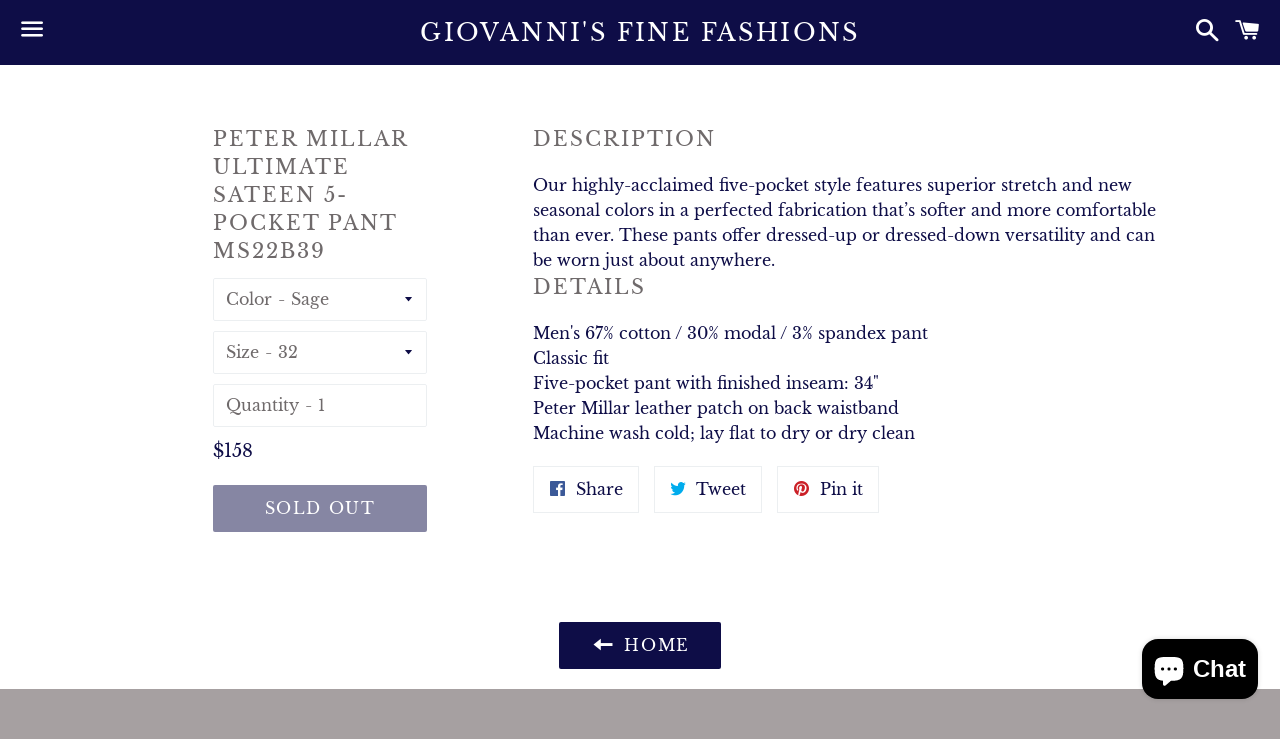

--- FILE ---
content_type: application/javascript
request_url: https://collection-swatch-pug-aws-bucket.s3.us-east-2.amazonaws.com/giovannis-fine-fashions.myshopify.com.json?callback=callback
body_size: 132928
content:
callback({"4355410722858":{"LA Dark":{"producturl":"https:\/\/giovannis-fine-fashions.myshopify.com\/products\/austyn-jean-by-7-for-all-mankind","variant_id":31224905891882,"img_src":"https:\/\/cdn.shopify.com\/s\/files\/1\/2708\/2718\/products\/image_684344df-3347-4e9e-a223-fe2d4bccc3cd_500x.jpg?v=1586889758","img_id":14078818451498,"swatch_color1":"https:\/\/cdn.shopify.com\/s\/files\/1\/2708\/2718\/products\/image_684344df-3347-4e9e-a223-fe2d4bccc3cd_60x.jpg?v=1586889758","swatch_color2":"","value_type":"pattern","option_name":"LA Dark","layout_type":"2","product_id":"","price":"198.00"},"Triumph":{"producturl":"https:\/\/giovannis-fine-fashions.myshopify.com\/products\/austyn-jean-by-7-for-all-mankind","variant_id":31224906416170,"img_src":"https:\/\/cdn.shopify.com\/s\/files\/1\/2708\/2718\/products\/image_6f2b33b6-7499-4d56-b538-a309fe50d494_500x.jpg?v=1586889761","img_id":14078818549802,"swatch_color1":"https:\/\/cdn.shopify.com\/s\/files\/1\/2708\/2718\/products\/image_6f2b33b6-7499-4d56-b538-a309fe50d494_60x.jpg?v=1586889761","swatch_color2":"","value_type":"pattern","option_name":"Triumph","layout_type":"2","product_id":"","price":"198.00"}},"4468337344554":{"Slim Fit":{"producturl":"https:\/\/giovannis-fine-fashions.myshopify.com\/products\/calvin-klein-performance-slim-fit-dress-shirt-black","variant_id":31606165471274,"img_src":"https:\/\/cdn.shopify.com\/s\/files\/1\/2708\/2718\/products\/5E6FB518-9473-4589-9B72-34CA4703FF0E_500x.jpg?v=1589903133","img_id":14409098297386,"swatch_color1":"https:\/\/cdn.shopify.com\/s\/files\/1\/2708\/2718\/products\/5E6FB518-9473-4589-9B72-34CA4703FF0E_60x.jpg?v=1589903133","swatch_color2":"","value_type":"pattern","option_name":"Slim Fit","layout_type":"2","product_id":"","price":"75.00"}},"4468333412394":{"Slim Fit":{"producturl":"https:\/\/giovannis-fine-fashions.myshopify.com\/products\/calvin-klein-performance-slim-fit-dress-shirt-lavendar","variant_id":31606144761898,"img_src":"https:\/\/cdn.shopify.com\/s\/files\/1\/2708\/2718\/products\/image_adee7dc9-8179-44b9-b7f8-db8f828bfcca_500x.jpg?v=1589903453","img_id":14409119531050,"swatch_color1":"https:\/\/cdn.shopify.com\/s\/files\/1\/2708\/2718\/products\/image_adee7dc9-8179-44b9-b7f8-db8f828bfcca_60x.jpg?v=1589903453","swatch_color2":"","value_type":"pattern","option_name":"Slim Fit","layout_type":"2","product_id":"","price":"75.00"}},"4468292780074":{"Slim Fit":{"producturl":"https:\/\/giovannis-fine-fashions.myshopify.com\/products\/calvin-klein-performance-slim-fit-dress-shirt-lt-blue","variant_id":31605977514026,"img_src":"https:\/\/cdn.shopify.com\/s\/files\/1\/2708\/2718\/products\/B9E6F8D1-5EA0-4CA0-AABF-A43D2133E41C_500x.jpg?v=1589903558","img_id":14409128443946,"swatch_color1":"https:\/\/cdn.shopify.com\/s\/files\/1\/2708\/2718\/products\/B9E6F8D1-5EA0-4CA0-AABF-A43D2133E41C_60x.jpg?v=1589903558","swatch_color2":"","value_type":"pattern","option_name":"Slim Fit","layout_type":"2","product_id":"","price":"75.00"}},"4468328955946":{"Slim Fit":{"producturl":"https:\/\/giovannis-fine-fashions.myshopify.com\/products\/calvin-klein-performance-slim-fit-dress-shirt-white","variant_id":31606123331626,"img_src":"https:\/\/cdn.shopify.com\/s\/files\/1\/2708\/2718\/products\/96219A70-FF58-4660-8E61-96B641584BC4_500x.jpg?v=1589903574","img_id":14409129820202,"swatch_color1":"https:\/\/cdn.shopify.com\/s\/files\/1\/2708\/2718\/products\/96219A70-FF58-4660-8E61-96B641584BC4_60x.jpg?v=1589903574","swatch_color2":"","value_type":"pattern","option_name":"Slim Fit","layout_type":"2","product_id":"","price":"75.00"}},"4486256263210":{"Checkered Mother of Pearl":{"producturl":"https:\/\/giovannis-fine-fashions.myshopify.com\/products\/cardi-stud-set-with-cufflinks","variant_id":31669936750634,"img_src":"https:\/\/cdn.shopify.com\/s\/files\/1\/2708\/2718\/products\/image_502090e7-bb29-4431-bad6-e62592f30254_500x.jpg?v=1590693508","img_id":14488043487274,"swatch_color1":"https:\/\/cdn.shopify.com\/s\/files\/1\/2708\/2718\/products\/image_502090e7-bb29-4431-bad6-e62592f30254_60x.jpg?v=1590693508","swatch_color2":"","value_type":"pattern","option_name":"Checkered Mother of Pearl","layout_type":"2","product_id":"","price":"40.00"},"Round Textured":{"producturl":"https:\/\/giovannis-fine-fashions.myshopify.com\/products\/cardi-stud-set-with-cufflinks","variant_id":31669936783402,"img_src":"https:\/\/cdn.shopify.com\/s\/files\/1\/2708\/2718\/products\/image_36c4255c-2789-47f1-8823-b58a2760f56d_500x.jpg?v=1590693512","img_id":14488043946026,"swatch_color1":"https:\/\/cdn.shopify.com\/s\/files\/1\/2708\/2718\/products\/image_36c4255c-2789-47f1-8823-b58a2760f56d_60x.jpg?v=1590693512","swatch_color2":"","value_type":"pattern","option_name":"Round Textured","layout_type":"2","product_id":"","price":"40.00"},"Round Ivory Mother of Pearl":{"producturl":"https:\/\/giovannis-fine-fashions.myshopify.com\/products\/cardi-stud-set-with-cufflinks","variant_id":31669936816170,"img_src":"https:\/\/cdn.shopify.com\/s\/files\/1\/2708\/2718\/products\/image_db9adf9c-5bf3-4d0e-b7a0-d7724414d2e2_500x.jpg?v=1590693508","img_id":14488043061290,"swatch_color1":"https:\/\/cdn.shopify.com\/s\/files\/1\/2708\/2718\/products\/image_db9adf9c-5bf3-4d0e-b7a0-d7724414d2e2_60x.jpg?v=1590693508","swatch_color2":"","value_type":"pattern","option_name":"Round Ivory Mother of Pearl","layout_type":"2","product_id":"","price":"40.00"}},"4482971729962":{"Brown":{"producturl":"https:\/\/giovannis-fine-fashions.myshopify.com\/products\/charlotte-dress-socks","variant_id":31658479321130,"img_src":"https:\/\/cdn.shopify.com\/s\/files\/1\/2708\/2718\/products\/e0370c8b-c73d-4840-b49a-6e9e46f85242_500x.png?v=1590513029","img_id":14467871670314,"swatch_color1":"https:\/\/cdn.shopify.com\/s\/files\/1\/2708\/2718\/products\/e0370c8b-c73d-4840-b49a-6e9e46f85242_60x.png?v=1590513029","swatch_color2":"","value_type":"pattern","option_name":"Brown","layout_type":"2","product_id":"","price":"10.00"}},"4475524907050":{"24651":{"producturl":"https:\/\/giovannis-fine-fashions.myshopify.com\/products\/coppley-semi-custom-sport-coat-gibson-fit","variant_id":31630110425130,"img_src":"https:\/\/cdn.shopify.com\/s\/files\/1\/2708\/2718\/products\/7F8F7A5E-0126-4DE2-AE19-92E843928E9F_500x.jpg?v=1590000613","img_id":14419071762474,"swatch_color1":"https:\/\/cdn.shopify.com\/s\/files\/1\/2708\/2718\/products\/7F8F7A5E-0126-4DE2-AE19-92E843928E9F_60x.jpg?v=1590000613","swatch_color2":"","value_type":"pattern","option_name":"24651","layout_type":"2","product_id":"","price":"695.00"},"25184":{"producturl":"https:\/\/giovannis-fine-fashions.myshopify.com\/products\/coppley-semi-custom-sport-coat-gibson-fit","variant_id":31630110654506,"img_src":"https:\/\/cdn.shopify.com\/s\/files\/1\/2708\/2718\/products\/694C6BE9-2757-4E1E-BE81-0C9FE32DB136_500x.jpg?v=1590000585","img_id":14419071664170,"swatch_color1":"https:\/\/cdn.shopify.com\/s\/files\/1\/2708\/2718\/products\/694C6BE9-2757-4E1E-BE81-0C9FE32DB136_60x.jpg?v=1590000585","swatch_color2":"","value_type":"pattern","option_name":"25184","layout_type":"2","product_id":"","price":"695.00"},"25205":{"producturl":"https:\/\/giovannis-fine-fashions.myshopify.com\/products\/coppley-semi-custom-sport-coat-gibson-fit","variant_id":31630111080490,"img_src":"https:\/\/cdn.shopify.com\/s\/files\/1\/2708\/2718\/products\/477E4E9C-D30D-49B9-AD10-EF4CB4F8B33B_500x.jpg?v=1590000613","img_id":14419071795242,"swatch_color1":"https:\/\/cdn.shopify.com\/s\/files\/1\/2708\/2718\/products\/477E4E9C-D30D-49B9-AD10-EF4CB4F8B33B_60x.jpg?v=1590000613","swatch_color2":"","value_type":"pattern","option_name":"25205","layout_type":"2","product_id":"","price":"695.00"},"24203":{"producturl":"https:\/\/giovannis-fine-fashions.myshopify.com\/products\/coppley-semi-custom-sport-coat-gibson-fit","variant_id":31630111703082,"img_src":"https:\/\/cdn.shopify.com\/s\/files\/1\/2708\/2718\/products\/EEE6EF40-25D8-4152-9EE3-61F9A660394B_500x.jpg?v=1590001271","img_id":14419128254506,"swatch_color1":"https:\/\/cdn.shopify.com\/s\/files\/1\/2708\/2718\/products\/EEE6EF40-25D8-4152-9EE3-61F9A660394B_60x.jpg?v=1590001271","swatch_color2":"","value_type":"pattern","option_name":"24203","layout_type":"2","product_id":"","price":"695.00"},"24202":{"producturl":"https:\/\/giovannis-fine-fashions.myshopify.com\/products\/coppley-semi-custom-sport-coat-gibson-fit","variant_id":31630111997994,"img_src":"https:\/\/cdn.shopify.com\/s\/files\/1\/2708\/2718\/products\/5614D9C9-7383-48C8-AFE7-763B4AAD7ED0_500x.jpg?v=1590002572","img_id":14419294486570,"swatch_color1":"https:\/\/cdn.shopify.com\/s\/files\/1\/2708\/2718\/products\/5614D9C9-7383-48C8-AFE7-763B4AAD7ED0_60x.jpg?v=1590002572","swatch_color2":"","value_type":"pattern","option_name":"24202","layout_type":"2","product_id":"","price":"695.00"}},"4482873425962":{"60228":{"producturl":"https:\/\/giovannis-fine-fashions.myshopify.com\/products\/coppley-semi-custom-trousers-dean-fit","variant_id":31658150854698,"img_src":"https:\/\/cdn.shopify.com\/s\/files\/1\/2708\/2718\/products\/image_169da332-6dd1-4371-9f98-2235b2901414_500x.jpg?v=1590698687","img_id":14488882479146,"swatch_color1":"https:\/\/cdn.shopify.com\/s\/files\/1\/2708\/2718\/products\/image_169da332-6dd1-4371-9f98-2235b2901414_60x.jpg?v=1590698687","swatch_color2":"","value_type":"pattern","option_name":"60228","layout_type":"2","product_id":"","price":"350.00"}},"4475213447210":{"54845-1":{"producturl":"https:\/\/giovannis-fine-fashions.myshopify.com\/products\/enzo-blended-wool-sport-coat-navy-gray-check-54845-1","variant_id":31629291290666,"img_src":"https:\/\/cdn.shopify.com\/s\/files\/1\/2708\/2718\/products\/AB98B484-DF0B-4F5F-AB98-B1B52393B2ED_500x.jpg?v=1589991114","img_id":14418015518762,"swatch_color1":"https:\/\/cdn.shopify.com\/s\/files\/1\/2708\/2718\/products\/AB98B484-DF0B-4F5F-AB98-B1B52393B2ED_60x.jpg?v=1589991114","swatch_color2":"","value_type":"pattern","option_name":"54845-1","layout_type":"2","product_id":"","price":"390.00"}},"4475420868650":{"86971-1":{"producturl":"https:\/\/giovannis-fine-fashions.myshopify.com\/products\/enzo-super-150-wool-sport-coat-blue-tonal-w-red-plaid-86971-1","variant_id":31629734936618,"img_src":"https:\/\/cdn.shopify.com\/s\/files\/1\/2708\/2718\/products\/141A5C41-DF95-4118-BF4A-B5BD618CCD09_500x.jpg?v=1589995320","img_id":14418462572586,"swatch_color1":"https:\/\/cdn.shopify.com\/s\/files\/1\/2708\/2718\/products\/141A5C41-DF95-4118-BF4A-B5BD618CCD09_60x.jpg?v=1589995320","swatch_color2":"","value_type":"pattern","option_name":"86971-1","layout_type":"2","product_id":"","price":"390.00"}},"4475388821546":{"86957-1":{"producturl":"https:\/\/giovannis-fine-fashions.myshopify.com\/products\/enzo-super-150-wool-sport-coat-brown-tonal-windowpane-86957-1","variant_id":31629639974954,"img_src":"https:\/\/cdn.shopify.com\/s\/files\/1\/2708\/2718\/products\/F17E5EA2-1951-4A89-99FF-31EBE044B7E4_500x.jpg?v=1589993963","img_id":14418318983210,"swatch_color1":"https:\/\/cdn.shopify.com\/s\/files\/1\/2708\/2718\/products\/F17E5EA2-1951-4A89-99FF-31EBE044B7E4_60x.jpg?v=1589993963","swatch_color2":"","value_type":"pattern","option_name":"86957-1","layout_type":"2","product_id":"","price":"390.00"}},"4449900265514":{"Berlin-9 (light Blue)":{"producturl":"https:\/\/giovannis-fine-fashions.myshopify.com\/products\/enzo-tovare-denim-collection","variant_id":31533465206826,"img_src":"https:\/\/cdn.shopify.com\/s\/files\/1\/2708\/2718\/products\/60A54B0D-B276-4633-B368-4F08D57583BF_500x.jpg?v=1588357914","img_id":14246980026410,"swatch_color1":"https:\/\/cdn.shopify.com\/s\/files\/1\/2708\/2718\/products\/60A54B0D-B276-4633-B368-4F08D57583BF_60x.jpg?v=1588357914","swatch_color2":"","value_type":"pattern","option_name":"Berlin-9 (light Blue)","layout_type":"2","product_id":"","price":"115.00"},"Marco-1 (Pale Navy)":{"producturl":"https:\/\/giovannis-fine-fashions.myshopify.com\/products\/enzo-tovare-denim-collection","variant_id":31533465337898,"img_src":"https:\/\/cdn.shopify.com\/s\/files\/1\/2708\/2718\/products\/0BF7D734-C9D9-43E7-9031-495394CD2C79_500x.jpg?v=1588357960","img_id":14246982451242,"swatch_color1":"https:\/\/cdn.shopify.com\/s\/files\/1\/2708\/2718\/products\/0BF7D734-C9D9-43E7-9031-495394CD2C79_60x.jpg?v=1588357960","swatch_color2":"","value_type":"pattern","option_name":"Marco-1 (Pale Navy)","layout_type":"2","product_id":"","price":"115.00"},"Alpha-121 (Deep Navy)":{"producturl":"https:\/\/giovannis-fine-fashions.myshopify.com\/products\/enzo-tovare-denim-collection","variant_id":31533465468970,"img_src":"https:\/\/cdn.shopify.com\/s\/files\/1\/2708\/2718\/products\/094DA8D4-F308-4CE5-82E4-9543A72EF9FF_500x.jpg?v=1588358028","img_id":14246991691818,"swatch_color1":"https:\/\/cdn.shopify.com\/s\/files\/1\/2708\/2718\/products\/094DA8D4-F308-4CE5-82E4-9543A72EF9FF_60x.jpg?v=1588358028","swatch_color2":"","value_type":"pattern","option_name":"Alpha-121 (Deep Navy)","layout_type":"2","product_id":"","price":"115.00"},"Arthur-18 (Dark Navy)":{"producturl":"https:\/\/giovannis-fine-fashions.myshopify.com\/products\/enzo-tovare-denim-collection","variant_id":31533465600042,"img_src":"https:\/\/cdn.shopify.com\/s\/files\/1\/2708\/2718\/products\/BB03BD99-6E00-4CF4-AFF2-03D467D2CCCC_500x.jpg?v=1588358103","img_id":14247002406954,"swatch_color1":"https:\/\/cdn.shopify.com\/s\/files\/1\/2708\/2718\/products\/BB03BD99-6E00-4CF4-AFF2-03D467D2CCCC_60x.jpg?v=1588358103","swatch_color2":"","value_type":"pattern","option_name":"Arthur-18 (Dark Navy)","layout_type":"2","product_id":"","price":"115.00"},"Alpha-123 (Black Patterned)":{"producturl":"https:\/\/giovannis-fine-fashions.myshopify.com\/products\/enzo-tovare-denim-collection","variant_id":31533465731114,"img_src":"https:\/\/cdn.shopify.com\/s\/files\/1\/2708\/2718\/products\/FBA25F2F-CC89-4A00-B9A9-67941C09C1D9_500x.jpg?v=1588781791","img_id":14247111032874,"swatch_color1":"https:\/\/cdn.shopify.com\/s\/files\/1\/2708\/2718\/products\/FBA25F2F-CC89-4A00-B9A9-67941C09C1D9_60x.jpg?v=1588781791","swatch_color2":"","value_type":"pattern","option_name":"Alpha-123 (Black Patterned)","layout_type":"2","product_id":"","price":"115.00"},"Alpha-133 (Grayish Blue)":{"producturl":"https:\/\/giovannis-fine-fashions.myshopify.com\/products\/enzo-tovare-denim-collection","variant_id":31533465862186,"img_src":"https:\/\/cdn.shopify.com\/s\/files\/1\/2708\/2718\/products\/0D29A262-3EEE-4813-82D6-588D7D9E60D3_500x.jpg?v=1588781791","img_id":14247111163946,"swatch_color1":"https:\/\/cdn.shopify.com\/s\/files\/1\/2708\/2718\/products\/0D29A262-3EEE-4813-82D6-588D7D9E60D3_60x.jpg?v=1588781791","swatch_color2":"","value_type":"pattern","option_name":"Alpha-133 (Grayish Blue)","layout_type":"2","product_id":"","price":"115.00"},"Isaac-20 (Blue w\/Tan Specks)":{"producturl":"https:\/\/giovannis-fine-fashions.myshopify.com\/products\/enzo-tovare-denim-collection","variant_id":31533465993258,"img_src":"https:\/\/cdn.shopify.com\/s\/files\/1\/2708\/2718\/products\/54B00373-B04D-4772-A800-C41EA51E88A0_500x.jpg?v=1588781791","img_id":14247110737962,"swatch_color1":"https:\/\/cdn.shopify.com\/s\/files\/1\/2708\/2718\/products\/54B00373-B04D-4772-A800-C41EA51E88A0_60x.jpg?v=1588781791","swatch_color2":"","value_type":"pattern","option_name":"Isaac-20 (Blue w\/Tan Specks)","layout_type":"2","product_id":"","price":"115.00"},"Alpha-136 (Taupe Grey)":{"producturl":"https:\/\/giovannis-fine-fashions.myshopify.com\/products\/enzo-tovare-denim-collection","variant_id":31533466124330,"img_src":"https:\/\/cdn.shopify.com\/s\/files\/1\/2708\/2718\/products\/805F4407-F2C0-463E-8A35-C55A557ACA25_500x.jpg?v=1588781792","img_id":14247110967338,"swatch_color1":"https:\/\/cdn.shopify.com\/s\/files\/1\/2708\/2718\/products\/805F4407-F2C0-463E-8A35-C55A557ACA25_60x.jpg?v=1588781792","swatch_color2":"","value_type":"pattern","option_name":"Alpha-136 (Taupe Grey)","layout_type":"2","product_id":"","price":"115.00"},"Jeep-3 (Black w\/Mini White Check)":{"producturl":"https:\/\/giovannis-fine-fashions.myshopify.com\/products\/enzo-tovare-denim-collection","variant_id":31533466255402,"img_src":"https:\/\/cdn.shopify.com\/s\/files\/1\/2708\/2718\/products\/AB865773-CC5D-4865-BF6F-CDF0A204CAC1_500x.jpg?v=1588781792","img_id":14247111327786,"swatch_color1":"https:\/\/cdn.shopify.com\/s\/files\/1\/2708\/2718\/products\/AB865773-CC5D-4865-BF6F-CDF0A204CAC1_60x.jpg?v=1588781792","swatch_color2":"","value_type":"pattern","option_name":"Jeep-3 (Black w\/Mini White Check)","layout_type":"2","product_id":"","price":"115.00"},"Paco-1 (Silver Grey)":{"producturl":"https:\/\/giovannis-fine-fashions.myshopify.com\/products\/enzo-tovare-denim-collection","variant_id":31533466386474,"img_src":"https:\/\/cdn.shopify.com\/s\/files\/1\/2708\/2718\/products\/96EC3131-18CE-40B2-9DFB-F9ADEC6BAFF6_500x.jpg?v=1588781792","img_id":14247111098410,"swatch_color1":"https:\/\/cdn.shopify.com\/s\/files\/1\/2708\/2718\/products\/96EC3131-18CE-40B2-9DFB-F9ADEC6BAFF6_60x.jpg?v=1588781792","swatch_color2":"","value_type":"pattern","option_name":"Paco-1 (Silver Grey)","layout_type":"2","product_id":"","price":"115.00"},"Pablo-29 (Black)":{"producturl":"https:\/\/giovannis-fine-fashions.myshopify.com\/products\/enzo-tovare-denim-collection","variant_id":31533466517546,"img_src":"https:\/\/cdn.shopify.com\/s\/files\/1\/2708\/2718\/products\/07A35EFC-9E5C-42EF-8350-F6D8B63F06A8_500x.jpg?v=1588781792","img_id":14247111065642,"swatch_color1":"https:\/\/cdn.shopify.com\/s\/files\/1\/2708\/2718\/products\/07A35EFC-9E5C-42EF-8350-F6D8B63F06A8_60x.jpg?v=1588781792","swatch_color2":"","value_type":"pattern","option_name":"Pablo-29 (Black)","layout_type":"2","product_id":"","price":"115.00"},"Alpha-82 (Olive Green)":{"producturl":"https:\/\/giovannis-fine-fashions.myshopify.com\/products\/enzo-tovare-denim-collection","variant_id":31533466746922,"img_src":"https:\/\/cdn.shopify.com\/s\/files\/1\/2708\/2718\/products\/BDBD3698-B2B5-43C2-9287-47171DCBE714_500x.jpg?v=1588781792","img_id":14247111229482,"swatch_color1":"https:\/\/cdn.shopify.com\/s\/files\/1\/2708\/2718\/products\/BDBD3698-B2B5-43C2-9287-47171DCBE714_60x.jpg?v=1588781792","swatch_color2":"","value_type":"pattern","option_name":"Alpha-82 (Olive Green)","layout_type":"2","product_id":"","price":"115.00"},"Alpha-150 (Maroon Cord)":{"producturl":"https:\/\/giovannis-fine-fashions.myshopify.com\/products\/enzo-tovare-denim-collection","variant_id":31533466779690,"img_src":"https:\/\/cdn.shopify.com\/s\/files\/1\/2708\/2718\/products\/B78EB492-5D96-42D0-8043-CEF9086EC0C6_500x.jpg?v=1588781792","img_id":14247111131178,"swatch_color1":"https:\/\/cdn.shopify.com\/s\/files\/1\/2708\/2718\/products\/B78EB492-5D96-42D0-8043-CEF9086EC0C6_60x.jpg?v=1588781792","swatch_color2":"","value_type":"pattern","option_name":"Alpha-150 (Maroon Cord)","layout_type":"2","product_id":"","price":"115.00"},"Albert-5 (White)":{"producturl":"https:\/\/giovannis-fine-fashions.myshopify.com\/products\/enzo-tovare-denim-collection","variant_id":31533466943530,"img_src":"https:\/\/cdn.shopify.com\/s\/files\/1\/2708\/2718\/products\/82C632EC-1A08-41B7-A9D4-AAD70CC30D50_500x.jpg?v=1588781792","img_id":14247111262250,"swatch_color1":"https:\/\/cdn.shopify.com\/s\/files\/1\/2708\/2718\/products\/82C632EC-1A08-41B7-A9D4-AAD70CC30D50_60x.jpg?v=1588781792","swatch_color2":"","value_type":"pattern","option_name":"Albert-5 (White)","layout_type":"2","product_id":"","price":"115.00"},"Albert-1 (Black)":{"producturl":"https:\/\/giovannis-fine-fashions.myshopify.com\/products\/enzo-tovare-denim-collection","variant_id":31555141992490,"img_src":"https:\/\/cdn.shopify.com\/s\/files\/1\/2708\/2718\/products\/32A8B62B-7B20-41FC-A64A-5673C0A6F2D7_500x.jpg?v=1588781792","img_id":14290781569066,"swatch_color1":"https:\/\/cdn.shopify.com\/s\/files\/1\/2708\/2718\/products\/32A8B62B-7B20-41FC-A64A-5673C0A6F2D7_60x.jpg?v=1588781792","swatch_color2":"","value_type":"pattern","option_name":"Albert-1 (Black)","layout_type":"2","product_id":"","price":"115.00"},"Becker-12 (Beige)":{"producturl":"https:\/\/giovannis-fine-fashions.myshopify.com\/products\/enzo-tovare-denim-collection","variant_id":31555312877610,"img_src":"https:\/\/cdn.shopify.com\/s\/files\/1\/2708\/2718\/products\/5D020471-1AC6-416D-8D50-3FA839537669_500x.jpg?v=1588783320","img_id":14291059277866,"swatch_color1":"https:\/\/cdn.shopify.com\/s\/files\/1\/2708\/2718\/products\/5D020471-1AC6-416D-8D50-3FA839537669_60x.jpg?v=1588783320","swatch_color2":"","value_type":"pattern","option_name":"Becker-12 (Beige)","layout_type":"2","product_id":"","price":"115.00"}},"4456358805546":{"Medium Gray":{"producturl":"https:\/\/giovannis-fine-fashions.myshopify.com\/products\/galante-italian-wool-trousers","variant_id":31555836903466,"img_src":"https:\/\/cdn.shopify.com\/s\/files\/1\/2708\/2718\/products\/image_86e1881d-3039-472f-8b32-ff126eae404d_500x.jpg?v=1588786582","img_id":14291732955178,"swatch_color1":"https:\/\/cdn.shopify.com\/s\/files\/1\/2708\/2718\/products\/image_86e1881d-3039-472f-8b32-ff126eae404d_60x.jpg?v=1588786582","swatch_color2":"","value_type":"pattern","option_name":"Medium Gray","layout_type":"2","product_id":"","price":"180.00"}},"4417380614186":{"ASH ROSE PLAID":{"producturl":"https:\/\/giovannis-fine-fashions.myshopify.com\/products\/joes-jeans-sandoval-woven-buttondown-shirt","variant_id":31430532431914,"img_src":"https:\/\/cdn.shopify.com\/s\/files\/1\/2708\/2718\/products\/image_7ce3a5ac-2409-4810-a128-522288c9cf79_500x.jpg?v=1586893730","img_id":14079177490474,"swatch_color1":"https:\/\/cdn.shopify.com\/s\/files\/1\/2708\/2718\/products\/image_7ce3a5ac-2409-4810-a128-522288c9cf79_60x.jpg?v=1586893730","swatch_color2":"","value_type":"pattern","option_name":"ASH ROSE PLAID","layout_type":"2","product_id":"","price":"158.00"},"NAVY PLAID":{"producturl":"https:\/\/giovannis-fine-fashions.myshopify.com\/products\/joes-jeans-sandoval-woven-buttondown-shirt","variant_id":31430532464682,"img_src":"https:\/\/cdn.shopify.com\/s\/files\/1\/2708\/2718\/products\/image_a71f1615-e7cc-45e0-8d92-f275f92bad7f_500x.jpg?v=1586893733","img_id":14079177981994,"swatch_color1":"https:\/\/cdn.shopify.com\/s\/files\/1\/2708\/2718\/products\/image_a71f1615-e7cc-45e0-8d92-f275f92bad7f_60x.jpg?v=1586893733","swatch_color2":"","value_type":"pattern","option_name":"NAVY PLAID","layout_type":"2","product_id":"","price":"158.00"}},"6542044889130":{"Barbados Blue":{"producturl":"https:\/\/giovannis-fine-fashions.myshopify.com\/products\/johnnie-o-albatross-polo-jmpo1720","variant_id":39271990919210,"img_src":"https:\/\/cdn.shopify.com\/s\/files\/1\/2708\/2718\/products\/7C5B12D8-EF05-4364-B312-A1784851046C_500x.jpg?v=1615408828","img_id":27986684182570,"swatch_color1":"https:\/\/cdn.shopify.com\/s\/files\/1\/2708\/2718\/products\/7C5B12D8-EF05-4364-B312-A1784851046C_60x.jpg?v=1615408828","swatch_color2":"","value_type":"pattern","option_name":"Barbados Blue","layout_type":"2","product_id":"","price":"85.00"}},"6541899268138":{"Wake":{"producturl":"https:\/\/giovannis-fine-fashions.myshopify.com\/products\/johnnie-o-dylan-sportshirt-jmwl5870","variant_id":39271579811882,"img_src":"https:\/\/cdn.shopify.com\/s\/files\/1\/2708\/2718\/products\/DYLAN_MENS_WOVEN_Wake_21SP_FRONT_MOD_1012_1600x1600_40d13235-2de6-42dd-9854-9144a04301b2_500x.jpg?v=1614969441","img_id":27965841899562,"swatch_color1":"https:\/\/cdn.shopify.com\/s\/files\/1\/2708\/2718\/products\/DYLAN_MENS_WOVEN_Wake_21SP_FRONT_MOD_1012_1600x1600_40d13235-2de6-42dd-9854-9144a04301b2_60x.jpg?v=1614969441","swatch_color2":"","value_type":"pattern","option_name":"Wake","layout_type":"2","product_id":"","price":"128.00"}},"6542019756074":{"Cadet":{"producturl":"https:\/\/giovannis-fine-fashions.myshopify.com\/products\/johnnie-o-fairway-polo-jmpo2700","variant_id":39271892221994,"img_src":"https:\/\/cdn.shopify.com\/s\/files\/1\/2708\/2718\/products\/JMPO2700_FAIRWAY_Mens_POLO_CADET_Detail_SM_Grey_74005dda-13ca-48d0-aa4f-558d1aa5f545_1600x1600_1_500x.jpg?v=1614977728","img_id":27966294327338,"swatch_color1":"https:\/\/cdn.shopify.com\/s\/files\/1\/2708\/2718\/products\/JMPO2700_FAIRWAY_Mens_POLO_CADET_Detail_SM_Grey_74005dda-13ca-48d0-aa4f-558d1aa5f545_1600x1600_1_60x.jpg?v=1614977728","swatch_color2":"","value_type":"pattern","option_name":"Cadet","layout_type":"2","product_id":"","price":"79.00"},"White":{"producturl":"https:\/\/giovannis-fine-fashions.myshopify.com\/products\/johnnie-o-fairway-polo-jmpo2700","variant_id":39271892385834,"img_src":"https:\/\/cdn.shopify.com\/s\/files\/1\/2708\/2718\/products\/JMPO2070_Fairway_Mens_Polo_White_11350_1600x1600_aee1549d-584d-4cfc-9541-2768044b14b6_500x.jpg?v=1614977728","img_id":27966294458410,"swatch_color1":"https:\/\/cdn.shopify.com\/s\/files\/1\/2708\/2718\/products\/JMPO2070_Fairway_Mens_Polo_White_11350_1600x1600_aee1549d-584d-4cfc-9541-2768044b14b6_60x.jpg?v=1614977728","swatch_color2":"","value_type":"pattern","option_name":"White","layout_type":"2","product_id":"","price":"79.00"}},"6542003241002":{"Sweet Berry Wine":{"producturl":"https:\/\/giovannis-fine-fashions.myshopify.com\/products\/johnnie-o-homan-performance-quarter-zip-jmko2060","variant_id":39271855161386,"img_src":"https:\/\/cdn.shopify.com\/s\/files\/1\/2708\/2718\/products\/JMKO2060_HOMAN_Mens_LAYERING_SWEETBERRY_Detail_SM_Grey_1600x1600_4279672b-12d9-4ee2-baf5-30cfbf959b55_500x.jpg?v=1614976490","img_id":27966228070442,"swatch_color1":"https:\/\/cdn.shopify.com\/s\/files\/1\/2708\/2718\/products\/JMKO2060_HOMAN_Mens_LAYERING_SWEETBERRY_Detail_SM_Grey_1600x1600_4279672b-12d9-4ee2-baf5-30cfbf959b55_60x.jpg?v=1614976490","swatch_color2":"","value_type":"pattern","option_name":"Sweet Berry Wine","layout_type":"2","product_id":"","price":"128.00"},"White":{"producturl":"https:\/\/giovannis-fine-fashions.myshopify.com\/products\/johnnie-o-homan-performance-quarter-zip-jmko2060","variant_id":39271855325226,"img_src":"https:\/\/cdn.shopify.com\/s\/files\/1\/2708\/2718\/products\/JMKO2060_HOMAN_Mens_LAYERING_WHITE_Detail_SM_Grey_1600x1600_cb4c4b38-2296-451e-922d-5c068afa14e1_500x.jpg?v=1614976490","img_id":27966251204650,"swatch_color1":"https:\/\/cdn.shopify.com\/s\/files\/1\/2708\/2718\/products\/JMKO2060_HOMAN_Mens_LAYERING_WHITE_Detail_SM_Grey_1600x1600_cb4c4b38-2296-451e-922d-5c068afa14e1_60x.jpg?v=1614976490","swatch_color2":"","value_type":"pattern","option_name":"White","layout_type":"2","product_id":"","price":"128.00"}},"6540253691946":{"Laguna Blue":{"producturl":"https:\/\/giovannis-fine-fashions.myshopify.com\/products\/johnnie-o-kellen-sportshirt-jmwl5630","variant_id":39265967996970,"img_src":"https:\/\/cdn.shopify.com\/s\/files\/1\/2708\/2718\/products\/JMWL5630_KELLEN_20FA_Mens_WOVENS_LAGUNABLUE_20FA__Front_Mod_019_1600x1600_ab114ea8-0814-464c-ba67-63b36ce7b8ea_500x.jpg?v=1614968901","img_id":27965799628842,"swatch_color1":"https:\/\/cdn.shopify.com\/s\/files\/1\/2708\/2718\/products\/JMWL5630_KELLEN_20FA_Mens_WOVENS_LAGUNABLUE_20FA__Front_Mod_019_1600x1600_ab114ea8-0814-464c-ba67-63b36ce7b8ea_60x.jpg?v=1614968901","swatch_color2":"","value_type":"pattern","option_name":"Laguna Blue","layout_type":"2","product_id":"","price":"128.00"}},"6541994426410":{"Malibu Red":{"producturl":"https:\/\/giovannis-fine-fashions.myshopify.com\/products\/johnnie-o-marshall-tee-jmst2490","variant_id":39271816429610,"img_src":"https:\/\/cdn.shopify.com\/s\/files\/1\/2708\/2718\/products\/JMST2490_MARSHALL_MENS_TSHIRT_MALIBURED_21SP_FRONT_MOD_099_1600x1600_d998e48c-4c67-4ce0-b3ea-364fc288e3d0_500x.jpg?v=1614975566","img_id":27966200676394,"swatch_color1":"https:\/\/cdn.shopify.com\/s\/files\/1\/2708\/2718\/products\/JMST2490_MARSHALL_MENS_TSHIRT_MALIBURED_21SP_FRONT_MOD_099_1600x1600_d998e48c-4c67-4ce0-b3ea-364fc288e3d0_60x.jpg?v=1614975566","swatch_color2":"","value_type":"pattern","option_name":"Malibu Red","layout_type":"2","product_id":"","price":"98.00"},"Laguna Blue":{"producturl":"https:\/\/giovannis-fine-fashions.myshopify.com\/products\/johnnie-o-marshall-tee-jmst2490","variant_id":39271816593450,"img_src":"https:\/\/cdn.shopify.com\/s\/files\/1\/2708\/2718\/products\/JMST2490_MARSHALL_MENS_TSHIRT_LAGUNABLUE_21SP_FRONT_MOD_025_1600x1600_567a6405-496b-47f7-be77-13c29f8eded0_500x.jpg?v=1614975565","img_id":27966200512554,"swatch_color1":"https:\/\/cdn.shopify.com\/s\/files\/1\/2708\/2718\/products\/JMST2490_MARSHALL_MENS_TSHIRT_LAGUNABLUE_21SP_FRONT_MOD_025_1600x1600_567a6405-496b-47f7-be77-13c29f8eded0_60x.jpg?v=1614975565","swatch_color2":"","value_type":"pattern","option_name":"Laguna Blue","layout_type":"2","product_id":"","price":"98.00"}},"6542038073386":{"Senorita":{"producturl":"https:\/\/giovannis-fine-fashions.myshopify.com\/products\/johnnie-o-original-heathered-polo-jmpo2700","variant_id":39271980138538,"img_src":"https:\/\/cdn.shopify.com\/s\/files\/1\/2708\/2718\/products\/JMPO2150_HEATHEREDORIGINAL_Mens_POLOS_SENORITA_20FA_Detail1_mod_029_1600x1600_e4a43ca9-2aef-4c3f-869a-a071df69e73c_500x.jpg?v=1614980042","img_id":27966378704938,"swatch_color1":"https:\/\/cdn.shopify.com\/s\/files\/1\/2708\/2718\/products\/JMPO2150_HEATHEREDORIGINAL_Mens_POLOS_SENORITA_20FA_Detail1_mod_029_1600x1600_e4a43ca9-2aef-4c3f-869a-a071df69e73c_60x.jpg?v=1614980042","swatch_color2":"","value_type":"pattern","option_name":"Senorita","layout_type":"2","product_id":"","price":"85.00"}},"6541901529130":{"Blazer":{"producturl":"https:\/\/giovannis-fine-fashions.myshopify.com\/products\/johnnie-o-randall-perfomance1-4-zip-jmko2500","variant_id":39271588528170,"img_src":"https:\/\/cdn.shopify.com\/s\/files\/1\/2708\/2718\/products\/JMKO2500_RANDALL_Mens_LAYERING_BLAZER_21SP_Detail_sm_grey_1600x1600_bc92a3a4-0df3-4944-8a6d-f4258b86993f_500x.jpg?v=1614976957","img_id":27965858775082,"swatch_color1":"https:\/\/cdn.shopify.com\/s\/files\/1\/2708\/2718\/products\/JMKO2500_RANDALL_Mens_LAYERING_BLAZER_21SP_Detail_sm_grey_1600x1600_bc92a3a4-0df3-4944-8a6d-f4258b86993f_60x.jpg?v=1614976957","swatch_color2":"","value_type":"pattern","option_name":"Blazer","layout_type":"2","product_id":"","price":"128.00"},"Conch":{"producturl":"https:\/\/giovannis-fine-fashions.myshopify.com\/products\/johnnie-o-randall-perfomance1-4-zip-jmko2500","variant_id":39271866695722,"img_src":"https:\/\/cdn.shopify.com\/s\/files\/1\/2708\/2718\/products\/JMKO2500_RANDALL_Mens_LAYERING_CONCH_21SP_Detail_sm_grey_1600x1600_b0362449-e183-4289-8d59-bd6450332e44_500x.jpg?v=1614976957","img_id":27966258184234,"swatch_color1":"https:\/\/cdn.shopify.com\/s\/files\/1\/2708\/2718\/products\/JMKO2500_RANDALL_Mens_LAYERING_CONCH_21SP_Detail_sm_grey_1600x1600_b0362449-e183-4289-8d59-bd6450332e44_60x.jpg?v=1614976957","swatch_color2":"","value_type":"pattern","option_name":"Conch","layout_type":"2","product_id":"","price":"128.00"}},"4682368155690":{"Navy":{"producturl":"https:\/\/giovannis-fine-fashions.myshopify.com\/products\/southern-tide-trucker-hat","variant_id":39271952482346,"img_src":"https:\/\/cdn.shopify.com\/s\/files\/1\/2708\/2718\/products\/JMHT1010_TOPPER_Mens_HAT_NAVY_Front_flt_SM_Grey_1600x1600_fb18240f-5f65-4553-9a19-4516b9e1d849_500x.jpg?v=1614979735","img_id":27966365728810,"swatch_color1":"https:\/\/cdn.shopify.com\/s\/files\/1\/2708\/2718\/products\/JMHT1010_TOPPER_Mens_HAT_NAVY_Front_flt_SM_Grey_1600x1600_fb18240f-5f65-4553-9a19-4516b9e1d849_60x.jpg?v=1614979735","swatch_color2":"","value_type":"pattern","option_name":"Navy","layout_type":"2","product_id":"","price":"28.00"}},"6542027587626":{"White":{"producturl":"https:\/\/giovannis-fine-fashions.myshopify.com\/products\/johnnie-o-tyler-pocket-t-shirt-jmst2490","variant_id":39271936983082,"img_src":"https:\/\/cdn.shopify.com\/s\/files\/1\/2708\/2718\/products\/JMST2200_TYLER_Mens_TEE_WHITE_Detail_SM_Grey_160x160_c0846aa5-9e79-4908-b097-941ac4d17723_500x.jpg?v=1614979266","img_id":27966341349418,"swatch_color1":"https:\/\/cdn.shopify.com\/s\/files\/1\/2708\/2718\/products\/JMST2200_TYLER_Mens_TEE_WHITE_Detail_SM_Grey_160x160_c0846aa5-9e79-4908-b097-941ac4d17723_60x.jpg?v=1614979266","swatch_color2":"","value_type":"pattern","option_name":"White","layout_type":"2","product_id":"","price":"39.00"}},"4405851389994":{"Black 40901-1":{"producturl":"https:\/\/giovannis-fine-fashions.myshopify.com\/products\/mantoni-super-140-wool-blazer","variant_id":31395358507050,"img_src":"https:\/\/cdn.shopify.com\/s\/files\/1\/2708\/2718\/products\/MantoniBlazer_500x.jpg?v=1590008425","img_id":13947371814954,"swatch_color1":"https:\/\/cdn.shopify.com\/s\/files\/1\/2708\/2718\/products\/MantoniBlazer_60x.jpg?v=1590008425","swatch_color2":"","value_type":"pattern","option_name":"Black 40901-1","layout_type":"2","product_id":"","price":"325.00"},"Midnight Blue 40901-2A":{"producturl":"https:\/\/giovannis-fine-fashions.myshopify.com\/products\/mantoni-super-140-wool-blazer","variant_id":31395359195178,"img_src":"https:\/\/cdn.shopify.com\/s\/files\/1\/2708\/2718\/products\/C59B5D82-EA10-46EA-95C6-64D758E6AE9B_500x.jpg?v=1590008425","img_id":14417889198122,"swatch_color1":"https:\/\/cdn.shopify.com\/s\/files\/1\/2708\/2718\/products\/C59B5D82-EA10-46EA-95C6-64D758E6AE9B_60x.jpg?v=1590008425","swatch_color2":"","value_type":"pattern","option_name":"Midnight Blue 40901-2A","layout_type":"2","product_id":"","price":"325.00"}},"4453574574122":{"French Blue 40901-6":{"producturl":"https:\/\/giovannis-fine-fashions.myshopify.com\/products\/mantoni-super-140-wool-trouser-limited-release","variant_id":31545428574250,"img_src":"https:\/\/cdn.shopify.com\/s\/files\/1\/2708\/2718\/products\/9aa27d8f-f329-4a3b-a071-2ddfe081f695_500x.png?v=1588789470","img_id":14272587956266,"swatch_color1":"https:\/\/cdn.shopify.com\/s\/files\/1\/2708\/2718\/products\/9aa27d8f-f329-4a3b-a071-2ddfe081f695_60x.png?v=1588789470","swatch_color2":"","value_type":"pattern","option_name":"French Blue 40901-6","layout_type":"2","product_id":"","price":"115.00"},"Black Tonal Micro Stripe 78839-1":{"producturl":"https:\/\/giovannis-fine-fashions.myshopify.com\/products\/mantoni-super-140-wool-trouser-limited-release","variant_id":31556165533738,"img_src":"https:\/\/cdn.shopify.com\/s\/files\/1\/2708\/2718\/products\/11446C43-0CA7-4343-8ECF-0BEAC0A38522_500x.jpg?v=1588789470","img_id":14292146126890,"swatch_color1":"https:\/\/cdn.shopify.com\/s\/files\/1\/2708\/2718\/products\/11446C43-0CA7-4343-8ECF-0BEAC0A38522_60x.jpg?v=1588789470","swatch_color2":"","value_type":"pattern","option_name":"Black Tonal Micro Stripe 78839-1","layout_type":"2","product_id":"","price":"115.00"},"Grey Flannel 78870-1":{"producturl":"https:\/\/giovannis-fine-fashions.myshopify.com\/products\/mantoni-super-140-wool-trouser-limited-release","variant_id":31556528734250,"img_src":"https:\/\/cdn.shopify.com\/s\/files\/1\/2708\/2718\/products\/image_05aa6f8a-18c0-45db-9efd-9e454e2d8206_500x.jpg?v=1588790718","img_id":14292300267562,"swatch_color1":"https:\/\/cdn.shopify.com\/s\/files\/1\/2708\/2718\/products\/image_05aa6f8a-18c0-45db-9efd-9e454e2d8206_60x.jpg?v=1588790718","swatch_color2":"","value_type":"pattern","option_name":"Grey Flannel 78870-1","layout_type":"2","product_id":"","price":"115.00"}},"4405835923498":{"Black 40901-1":{"producturl":"https:\/\/giovannis-fine-fashions.myshopify.com\/products\/mantoni-super-140-wool-trousers","variant_id":31395293397034,"img_src":"https:\/\/cdn.shopify.com\/s\/files\/1\/2708\/2718\/products\/Mantoni-Black__pant_500x.jpg?v=1588608881","img_id":13947096236074,"swatch_color1":"https:\/\/cdn.shopify.com\/s\/files\/1\/2708\/2718\/products\/Mantoni-Black__pant_60x.jpg?v=1588608881","swatch_color2":"","value_type":"pattern","option_name":"Black 40901-1","layout_type":"2","product_id":"","price":"115.00"},"Midnight Blue 40901-2A":{"producturl":"https:\/\/giovannis-fine-fashions.myshopify.com\/products\/mantoni-super-140-wool-trousers","variant_id":31395293724714,"img_src":"https:\/\/cdn.shopify.com\/s\/files\/1\/2708\/2718\/products\/Mantoni-Navy__pant.1280.1280_500x.jpg?v=1588698073","img_id":13947096465450,"swatch_color1":"https:\/\/cdn.shopify.com\/s\/files\/1\/2708\/2718\/products\/Mantoni-Navy__pant.1280.1280_60x.jpg?v=1588698073","swatch_color2":"","value_type":"pattern","option_name":"Midnight Blue 40901-2A","layout_type":"2","product_id":"","price":"115.00"},"Navy Blue 40901-2B":{"producturl":"https:\/\/giovannis-fine-fashions.myshopify.com\/products\/mantoni-super-140-wool-trousers","variant_id":31395294019626,"img_src":"https:\/\/cdn.shopify.com\/s\/files\/1\/2708\/2718\/products\/p-11886-40901_2_no_pleat_2_500x.jpg?v=1588702641","img_id":14281364897834,"swatch_color1":"https:\/\/cdn.shopify.com\/s\/files\/1\/2708\/2718\/products\/p-11886-40901_2_no_pleat_2_60x.jpg?v=1588702641","swatch_color2":"","value_type":"pattern","option_name":"Navy Blue 40901-2B","layout_type":"2","product_id":"","price":"115.00"},"Medium Gray 46306-1":{"producturl":"https:\/\/giovannis-fine-fashions.myshopify.com\/products\/mantoni-super-140-wool-trousers","variant_id":31395294314538,"img_src":"https:\/\/cdn.shopify.com\/s\/files\/1\/2708\/2718\/products\/Mantoni-MediumGrey__pant_500x.jpg?v=1588698066","img_id":13947096334378,"swatch_color1":"https:\/\/cdn.shopify.com\/s\/files\/1\/2708\/2718\/products\/Mantoni-MediumGrey__pant_60x.jpg?v=1588698066","swatch_color2":"","value_type":"pattern","option_name":"Medium Gray 46306-1","layout_type":"2","product_id":"","price":"115.00"},"Light Gray 46306-2":{"producturl":"https:\/\/giovannis-fine-fashions.myshopify.com\/products\/mantoni-super-140-wool-trousers","variant_id":31395294609450,"img_src":"https:\/\/cdn.shopify.com\/s\/files\/1\/2708\/2718\/products\/Mantoni-Light_Grey__pant_500x.jpg?v=1588698066","img_id":13947096268842,"swatch_color1":"https:\/\/cdn.shopify.com\/s\/files\/1\/2708\/2718\/products\/Mantoni-Light_Grey__pant_60x.jpg?v=1588698066","swatch_color2":"","value_type":"pattern","option_name":"Light Gray 46306-2","layout_type":"2","product_id":"","price":"115.00"},"Charcoal Gray 46306-3":{"producturl":"https:\/\/giovannis-fine-fashions.myshopify.com\/products\/mantoni-super-140-wool-trousers","variant_id":31395294904362,"img_src":"https:\/\/cdn.shopify.com\/s\/files\/1\/2708\/2718\/products\/Mantoni-Charcoal__pant_500x.jpg?v=1588698066","img_id":13947096301610,"swatch_color1":"https:\/\/cdn.shopify.com\/s\/files\/1\/2708\/2718\/products\/Mantoni-Charcoal__pant_60x.jpg?v=1588698066","swatch_color2":"","value_type":"pattern","option_name":"Charcoal Gray 46306-3","layout_type":"2","product_id":"","price":"115.00"},"Taupe 40901-7":{"producturl":"https:\/\/giovannis-fine-fashions.myshopify.com\/products\/mantoni-super-140-wool-trousers","variant_id":31395295199274,"img_src":"https:\/\/cdn.shopify.com\/s\/files\/1\/2708\/2718\/products\/Mantoni-taupe-camel-Suit-1200x1200_500x.jpg?v=1588608881","img_id":13947096432682,"swatch_color1":"https:\/\/cdn.shopify.com\/s\/files\/1\/2708\/2718\/products\/Mantoni-taupe-camel-Suit-1200x1200_60x.jpg?v=1588608881","swatch_color2":"","value_type":"pattern","option_name":"Taupe 40901-7","layout_type":"2","product_id":"","price":"115.00"},"Camel 40901-16":{"producturl":"https:\/\/giovannis-fine-fashions.myshopify.com\/products\/mantoni-super-140-wool-trousers","variant_id":31395295494186,"img_src":"https:\/\/cdn.shopify.com\/s\/files\/1\/2708\/2718\/products\/Mantoni-taupe-camel-Suit-1200x1200_500x.jpg?v=1588608881","img_id":13947096432682,"swatch_color1":"https:\/\/cdn.shopify.com\/s\/files\/1\/2708\/2718\/products\/Mantoni-taupe-camel-Suit-1200x1200_60x.jpg?v=1588608881","swatch_color2":"","value_type":"pattern","option_name":"Camel 40901-16","layout_type":"2","product_id":"","price":"115.00"},"Beige 40901-11":{"producturl":"https:\/\/giovannis-fine-fashions.myshopify.com\/products\/mantoni-super-140-wool-trousers","variant_id":31395295789098,"img_src":"https:\/\/cdn.shopify.com\/s\/files\/1\/2708\/2718\/products\/Mantoni-Camel_1__beige_500x.jpg?v=1588698073","img_id":13947096399914,"swatch_color1":"https:\/\/cdn.shopify.com\/s\/files\/1\/2708\/2718\/products\/Mantoni-Camel_1__beige_60x.jpg?v=1588698073","swatch_color2":"","value_type":"pattern","option_name":"Beige 40901-11","layout_type":"2","product_id":"","price":"115.00"},"Brown 40901-8":{"producturl":"https:\/\/giovannis-fine-fashions.myshopify.com\/products\/mantoni-super-140-wool-trousers","variant_id":31395296084010,"img_src":"https:\/\/cdn.shopify.com\/s\/files\/1\/2708\/2718\/products\/mantoni_flat_front_clear_image_1024x1024_0b59646b-3cd3-473e-ae13-2b8f6d336bf9_500x.jpg?v=1588703217","img_id":14281393569834,"swatch_color1":"https:\/\/cdn.shopify.com\/s\/files\/1\/2708\/2718\/products\/mantoni_flat_front_clear_image_1024x1024_0b59646b-3cd3-473e-ae13-2b8f6d336bf9_60x.jpg?v=1588703217","swatch_color2":"","value_type":"pattern","option_name":"Brown 40901-8","layout_type":"2","product_id":"","price":"115.00"}},"4419185344554":{"CASCA":{"producturl":"https:\/\/giovannis-fine-fashions.myshopify.com\/products\/peter-millar-baker-island-multi-gingham-woven-mf19w27nbl","variant_id":31435234803754,"img_src":"https:\/\/cdn.shopify.com\/s\/files\/1\/2708\/2718\/products\/image_80942d3f-7b2d-454c-9195-1a9dbe51cdc6_500x.jpg?v=1586774292","img_id":14068249067562,"swatch_color1":"https:\/\/cdn.shopify.com\/s\/files\/1\/2708\/2718\/products\/image_80942d3f-7b2d-454c-9195-1a9dbe51cdc6_60x.jpg?v=1586774292","swatch_color2":"","value_type":"pattern","option_name":"CASCA","layout_type":"2","product_id":"","price":"149.00"},"NAVY":{"producturl":"https:\/\/giovannis-fine-fashions.myshopify.com\/products\/peter-millar-baker-island-multi-gingham-woven-mf19w27nbl","variant_id":31435234934826,"img_src":"https:\/\/cdn.shopify.com\/s\/files\/1\/2708\/2718\/products\/image_7ed018e6-a481-4bff-85fc-9d91ebbe586f_500x.jpg?v=1586774293","img_id":14068269285418,"swatch_color1":"https:\/\/cdn.shopify.com\/s\/files\/1\/2708\/2718\/products\/image_7ed018e6-a481-4bff-85fc-9d91ebbe586f_60x.jpg?v=1586774293","swatch_color2":"","value_type":"pattern","option_name":"NAVY","layout_type":"2","product_id":"","price":"149.00"}},"4679330889770":{"Lunar Blue":{"producturl":"https:\/\/giovannis-fine-fashions.myshopify.com\/products\/peter-millar-braxton-performance-poplin-sport-shirt-ms21ew503dbl","variant_id":32408231804970,"img_src":"https:\/\/cdn.shopify.com\/s\/files\/1\/2708\/2718\/products\/image_01051b70-a704-4acd-8423-80b795ca025a_500x.jpg?v=1615917335","img_id":28009400336426,"swatch_color1":"https:\/\/cdn.shopify.com\/s\/files\/1\/2708\/2718\/products\/image_01051b70-a704-4acd-8423-80b795ca025a_60x.jpg?v=1615917335","swatch_color2":"","value_type":"pattern","option_name":"Lunar Blue","layout_type":"2","product_id":"","price":"148.00"},"Bluebell":{"producturl":"https:\/\/giovannis-fine-fashions.myshopify.com\/products\/peter-millar-braxton-performance-poplin-sport-shirt-ms21ew503dbl","variant_id":32408237735978,"img_src":"https:\/\/cdn.shopify.com\/s\/files\/1\/2708\/2718\/products\/image_b0140b97-c757-4bc3-838f-8b679c75d4e5_500x.jpg?v=1615917336","img_id":28009400401962,"swatch_color1":"https:\/\/cdn.shopify.com\/s\/files\/1\/2708\/2718\/products\/image_b0140b97-c757-4bc3-838f-8b679c75d4e5_60x.jpg?v=1615917336","swatch_color2":"","value_type":"pattern","option_name":"Bluebell","layout_type":"2","product_id":"","price":"148.00"}},"4486726058026":{"Navy":{"producturl":"https:\/\/giovannis-fine-fashions.myshopify.com\/products\/peter-millar-carrboro-performance-skull-short-ms20eb85","variant_id":31786957996074,"img_src":"https:\/\/cdn.shopify.com\/s\/files\/1\/2708\/2718\/products\/311029B6-C9DE-414C-B720-84127364698A_500x.jpg?v=1590713138","img_id":14490820542506,"swatch_color1":"https:\/\/cdn.shopify.com\/s\/files\/1\/2708\/2718\/products\/311029B6-C9DE-414C-B720-84127364698A_60x.jpg?v=1590713138","swatch_color2":"","value_type":"pattern","option_name":"Navy","layout_type":"2","product_id":"","price":"115.00"}},"4409660735530":{"BLLAP":{"producturl":"https:\/\/giovannis-fine-fashions.myshopify.com\/products\/peter-millar-crown-ease-emory-sport-shirt-ms20w12nbl","variant_id":31408462725162,"img_src":"https:\/\/cdn.shopify.com\/s\/files\/1\/2708\/2718\/products\/emory_500x.jpg?v=1585935744","img_id":13993773531178,"swatch_color1":"https:\/\/cdn.shopify.com\/s\/files\/1\/2708\/2718\/products\/emory_60x.jpg?v=1585935744","swatch_color2":"","value_type":"pattern","option_name":"BLLAP","layout_type":"2","product_id":"","price":"138.00"}},"6536046313514":{"BSEA":{"producturl":"https:\/\/giovannis-fine-fashions.myshopify.com\/products\/as21h100-peter-millar-crown-seal-hat","variant_id":39251334463530,"img_src":"https:\/\/cdn.shopify.com\/s\/files\/1\/2708\/2718\/products\/image_d6e016b2-f409-4cc7-9c0f-c6b6e5f5cd99_500x.jpg?v=1614282328","img_id":27935022612522,"swatch_color1":"https:\/\/cdn.shopify.com\/s\/files\/1\/2708\/2718\/products\/image_d6e016b2-f409-4cc7-9c0f-c6b6e5f5cd99_60x.jpg?v=1614282328","swatch_color2":"","value_type":"pattern","option_name":"BSEA","layout_type":"2","product_id":"","price":"29.50"},"Stone":{"producturl":"https:\/\/giovannis-fine-fashions.myshopify.com\/products\/as21h100-peter-millar-crown-seal-hat","variant_id":39251334922282,"img_src":"https:\/\/cdn.shopify.com\/s\/files\/1\/2708\/2718\/products\/image_1767a73f-c7fb-4890-8ce1-ede1d78f17d3_500x.jpg?v=1614282327","img_id":27935022546986,"swatch_color1":"https:\/\/cdn.shopify.com\/s\/files\/1\/2708\/2718\/products\/image_1767a73f-c7fb-4890-8ce1-ede1d78f17d3_60x.jpg?v=1614282327","swatch_color2":"","value_type":"pattern","option_name":"Stone","layout_type":"2","product_id":"","price":"29.50"},"White - AE0H100":{"producturl":"https:\/\/giovannis-fine-fashions.myshopify.com\/products\/as21h100-peter-millar-crown-seal-hat","variant_id":39251367559210,"img_src":"https:\/\/cdn.shopify.com\/s\/files\/1\/2708\/2718\/products\/image_ba050539-2d9c-4721-9257-04b32a2e1d9a_500x.jpg?v=1614282753","img_id":27935036735530,"swatch_color1":"https:\/\/cdn.shopify.com\/s\/files\/1\/2708\/2718\/products\/image_ba050539-2d9c-4721-9257-04b32a2e1d9a_60x.jpg?v=1614282753","swatch_color2":"","value_type":"pattern","option_name":"White - AE0H100","layout_type":"2","product_id":"","price":"29.50"}},"4616164966442":{"Plum":{"producturl":"https:\/\/giovannis-fine-fashions.myshopify.com\/products\/peter-millar-crown-soft-suede-trim-1-4-zip-mf20s59","variant_id":32133008261162,"img_src":"https:\/\/cdn.shopify.com\/s\/files\/1\/2708\/2718\/products\/2D49BC58-5D6B-4E63-AAFB-20D817119567_500x.jpg?v=1604517452","img_id":15594436886570,"swatch_color1":"https:\/\/cdn.shopify.com\/s\/files\/1\/2708\/2718\/products\/2D49BC58-5D6B-4E63-AAFB-20D817119567_60x.jpg?v=1604517452","swatch_color2":"","value_type":"pattern","option_name":"Plum","layout_type":"2","product_id":"","price":"248.00"},"Sailor":{"producturl":"https:\/\/giovannis-fine-fashions.myshopify.com\/products\/peter-millar-crown-soft-suede-trim-1-4-zip-mf20s59","variant_id":32133008359466,"img_src":"https:\/\/cdn.shopify.com\/s\/files\/1\/2708\/2718\/products\/9DDC5C6E-9EB3-44A8-9AE2-8B36C120062B_500x.jpg?v=1604517452","img_id":15594436919338,"swatch_color1":"https:\/\/cdn.shopify.com\/s\/files\/1\/2708\/2718\/products\/9DDC5C6E-9EB3-44A8-9AE2-8B36C120062B_60x.jpg?v=1604517452","swatch_color2":"","value_type":"pattern","option_name":"Sailor","layout_type":"2","product_id":"","price":"248.00"}},"4671721111594":{"Navy":{"producturl":"https:\/\/giovannis-fine-fashions.myshopify.com\/products\/peter-millar-durham-high-drape-performance-pant-me0eb78fb","variant_id":32379140866090,"img_src":"https:\/\/cdn.shopify.com\/s\/files\/1\/2708\/2718\/products\/ms19eb78fb-navy_800x_6c7e741b-29d4-4907-af75-db60a77534f8_500x.jpg?v=1612375330","img_id":16053433991210,"swatch_color1":"https:\/\/cdn.shopify.com\/s\/files\/1\/2708\/2718\/products\/ms19eb78fb-navy_800x_6c7e741b-29d4-4907-af75-db60a77534f8_60x.jpg?v=1612375330","swatch_color2":"","value_type":"pattern","option_name":"Navy","layout_type":"2","product_id":"","price":"149.00"}},"4419188129834":{"BRIT GRAY":{"producturl":"https:\/\/giovannis-fine-fashions.myshopify.com\/products\/peter-millar-durham-high-drape-performance-pant-ms19eb78fb","variant_id":31435239751722,"img_src":"https:\/\/cdn.shopify.com\/s\/files\/1\/2708\/2718\/products\/MS20EB78FB_BRI_ALT_A_CF.jpg.imgo_500x.jpg?v=1586913981","img_id":14080792625194,"swatch_color1":"https:\/\/cdn.shopify.com\/s\/files\/1\/2708\/2718\/products\/MS20EB78FB_BRI_ALT_A_CF.jpg.imgo_60x.jpg?v=1586913981","swatch_color2":"","value_type":"pattern","option_name":"BRIT GRAY","layout_type":"2","product_id":"","price":"125.00"},"GRANITE":{"producturl":"https:\/\/giovannis-fine-fashions.myshopify.com\/products\/peter-millar-durham-high-drape-performance-pant-ms19eb78fb","variant_id":31435239784490,"img_src":"https:\/\/cdn.shopify.com\/s\/files\/1\/2708\/2718\/products\/ms19eb78fb-granite_800x_c90610a9-8e49-46c6-828d-1c4384ca9cda_500x.jpg?v=1586913981","img_id":14080792592426,"swatch_color1":"https:\/\/cdn.shopify.com\/s\/files\/1\/2708\/2718\/products\/ms19eb78fb-granite_800x_c90610a9-8e49-46c6-828d-1c4384ca9cda_60x.jpg?v=1586913981","swatch_color2":"","value_type":"pattern","option_name":"GRANITE","layout_type":"2","product_id":"","price":"125.00"},"NAVY":{"producturl":"https:\/\/giovannis-fine-fashions.myshopify.com\/products\/peter-millar-durham-high-drape-performance-pant-ms19eb78fb","variant_id":31435239817258,"img_src":"https:\/\/cdn.shopify.com\/s\/files\/1\/2708\/2718\/products\/ms19eb78fb-navy_800x_23cf3d0d-c721-4bef-bdb1-4fc861de2aa5_500x.jpg?v=1586913981","img_id":14080792559658,"swatch_color1":"https:\/\/cdn.shopify.com\/s\/files\/1\/2708\/2718\/products\/ms19eb78fb-navy_800x_23cf3d0d-c721-4bef-bdb1-4fc861de2aa5_60x.jpg?v=1586913981","swatch_color2":"","value_type":"pattern","option_name":"NAVY","layout_type":"2","product_id":"","price":"125.00"}},"4671720751146":{"Mcdma":{"producturl":"https:\/\/giovannis-fine-fashions.myshopify.com\/products\/peter-millar-durham-high-drape-performance-pant-ms21eb78fb","variant_id":32379162427434,"img_src":"https:\/\/cdn.shopify.com\/s\/files\/1\/2708\/2718\/products\/MS21EB78FB_MCDMA_500x.jpg?v=1619369432","img_id":28147762561066,"swatch_color1":"https:\/\/cdn.shopify.com\/s\/files\/1\/2708\/2718\/products\/MS21EB78FB_MCDMA_60x.jpg?v=1619369432","swatch_color2":"","value_type":"pattern","option_name":"Mcdma","layout_type":"2","product_id":"","price":"149.00"},"Gale Grey":{"producturl":"https:\/\/giovannis-fine-fashions.myshopify.com\/products\/peter-millar-durham-high-drape-performance-pant-ms21eb78fb","variant_id":32420939235370,"img_src":"https:\/\/cdn.shopify.com\/s\/files\/1\/2708\/2718\/products\/MS21EB78FB_GALE_500x.jpg?v=1619369432","img_id":28147762659370,"swatch_color1":"https:\/\/cdn.shopify.com\/s\/files\/1\/2708\/2718\/products\/MS21EB78FB_GALE_60x.jpg?v=1619369432","swatch_color2":"","value_type":"pattern","option_name":"Gale Grey","layout_type":"2","product_id":"","price":"149.00"}},"4419188555818":{"CBLU":{"producturl":"https:\/\/giovannis-fine-fashions.myshopify.com\/products\/peter-millar-featherweight-melange-polo-ms19ek90s","variant_id":31435240570922,"img_src":"https:\/\/cdn.shopify.com\/s\/files\/1\/2708\/2718\/products\/96A58C60-0AC5-441E-A1AB-2FBBBABDD6E8_500x.jpg?v=1590715924","img_id":14491130888234,"swatch_color1":"https:\/\/cdn.shopify.com\/s\/files\/1\/2708\/2718\/products\/96A58C60-0AC5-441E-A1AB-2FBBBABDD6E8_60x.jpg?v=1590715924","swatch_color2":"","value_type":"pattern","option_name":"CBLU","layout_type":"2","product_id":"","price":"84.00"},"LANAI":{"producturl":"https:\/\/giovannis-fine-fashions.myshopify.com\/products\/peter-millar-featherweight-melange-polo-ms19ek90s","variant_id":31435240669226,"img_src":"https:\/\/cdn.shopify.com\/s\/files\/1\/2708\/2718\/products\/image_474f62a3-f374-4a27-99fc-4ce4f3f6626a_500x.jpg?v=1590715924","img_id":14079532892202,"swatch_color1":"https:\/\/cdn.shopify.com\/s\/files\/1\/2708\/2718\/products\/image_474f62a3-f374-4a27-99fc-4ce4f3f6626a_60x.jpg?v=1590715924","swatch_color2":"","value_type":"pattern","option_name":"LANAI","layout_type":"2","product_id":"","price":"84.00"},"SEASH":{"producturl":"https:\/\/giovannis-fine-fashions.myshopify.com\/products\/peter-millar-featherweight-melange-polo-ms19ek90s","variant_id":31435240767530,"img_src":"https:\/\/cdn.shopify.com\/s\/files\/1\/2708\/2718\/products\/image_32cd5586-0e52-4689-8f55-dda454eb4c39_500x.jpg?v=1590715924","img_id":14079532695594,"swatch_color1":"https:\/\/cdn.shopify.com\/s\/files\/1\/2708\/2718\/products\/image_32cd5586-0e52-4689-8f55-dda454eb4c39_60x.jpg?v=1590715924","swatch_color2":"","value_type":"pattern","option_name":"SEASH","layout_type":"2","product_id":"","price":"84.00"}},"4595796344874":{"Atlantic Blue":{"producturl":"https:\/\/giovannis-fine-fashions.myshopify.com\/products\/peter-millar-flannel-five-pocket-pants","variant_id":32053241085994,"img_src":"https:\/\/cdn.shopify.com\/s\/files\/1\/2708\/2718\/products\/image_72879d62-e082-42f9-adba-cb0c499a7a0b_500x.jpg?v=1602175881","img_id":15431161446442,"swatch_color1":"https:\/\/cdn.shopify.com\/s\/files\/1\/2708\/2718\/products\/image_72879d62-e082-42f9-adba-cb0c499a7a0b_60x.jpg?v=1602175881","swatch_color2":"","value_type":"pattern","option_name":"Atlantic Blue","layout_type":"2","product_id":"","price":"158.00"},"Carob Brown":{"producturl":"https:\/\/giovannis-fine-fashions.myshopify.com\/products\/peter-millar-flannel-five-pocket-pants","variant_id":32053241282602,"img_src":"https:\/\/cdn.shopify.com\/s\/files\/1\/2708\/2718\/products\/image_215a5223-b544-4c5d-b537-21bdcb079b3e_500x.jpg?v=1602175881","img_id":15431161217066,"swatch_color1":"https:\/\/cdn.shopify.com\/s\/files\/1\/2708\/2718\/products\/image_215a5223-b544-4c5d-b537-21bdcb079b3e_60x.jpg?v=1602175881","swatch_color2":"","value_type":"pattern","option_name":"Carob Brown","layout_type":"2","product_id":"","price":"158.00"},"British Grey":{"producturl":"https:\/\/giovannis-fine-fashions.myshopify.com\/products\/peter-millar-flannel-five-pocket-pants","variant_id":32053241479210,"img_src":"https:\/\/cdn.shopify.com\/s\/files\/1\/2708\/2718\/products\/image_0694f5da-baa1-43a1-bb55-79426ea9644a_500x.jpg?v=1602175881","img_id":15431161118762,"swatch_color1":"https:\/\/cdn.shopify.com\/s\/files\/1\/2708\/2718\/products\/image_0694f5da-baa1-43a1-bb55-79426ea9644a_60x.jpg?v=1602175881","swatch_color2":"","value_type":"pattern","option_name":"British Grey","layout_type":"2","product_id":"","price":"158.00"},"Loden":{"producturl":"https:\/\/giovannis-fine-fashions.myshopify.com\/products\/peter-millar-flannel-five-pocket-pants","variant_id":32053241675818,"img_src":"https:\/\/cdn.shopify.com\/s\/files\/1\/2708\/2718\/products\/image_274d9fa4-4024-42b8-913a-0d274396162a_500x.jpg?v=1602175881","img_id":15431161282602,"swatch_color1":"https:\/\/cdn.shopify.com\/s\/files\/1\/2708\/2718\/products\/image_274d9fa4-4024-42b8-913a-0d274396162a_60x.jpg?v=1602175881","swatch_color2":"","value_type":"pattern","option_name":"Loden","layout_type":"2","product_id":"","price":"158.00"},"Iron":{"producturl":"https:\/\/giovannis-fine-fashions.myshopify.com\/products\/peter-millar-flannel-five-pocket-pants","variant_id":32053241872426,"img_src":"https:\/\/cdn.shopify.com\/s\/files\/1\/2708\/2718\/products\/image_ab0bcb5b-f3f4-40f3-999b-65ca56c62c4a_500x.jpg?v=1602175760","img_id":15431161577514,"swatch_color1":"https:\/\/cdn.shopify.com\/s\/files\/1\/2708\/2718\/products\/image_ab0bcb5b-f3f4-40f3-999b-65ca56c62c4a_60x.jpg?v=1602175760","swatch_color2":"","value_type":"pattern","option_name":"Iron","layout_type":"2","product_id":"","price":"158.00"}},"4506244055082":{"Navy":{"producturl":"https:\/\/giovannis-fine-fashions.myshopify.com\/products\/peter-millar-hyperlight-glide-sneaker","variant_id":31745530331178,"img_src":"https:\/\/cdn.shopify.com\/s\/files\/1\/2708\/2718\/products\/image_4bb04e79-db2c-4803-aa1c-b3a78c40cd91_500x.jpg?v=1592416832","img_id":14635572199466,"swatch_color1":"https:\/\/cdn.shopify.com\/s\/files\/1\/2708\/2718\/products\/image_4bb04e79-db2c-4803-aa1c-b3a78c40cd91_60x.jpg?v=1592416832","swatch_color2":"","value_type":"pattern","option_name":"Navy","layout_type":"2","product_id":"","price":"155.00"}},"4419189604394":{"LIGHT SAND":{"producturl":"https:\/\/giovannis-fine-fashions.myshopify.com\/products\/peter-millar-lightweght-twill-short-ms17b32","variant_id":31435242373162,"img_src":"https:\/\/cdn.shopify.com\/s\/files\/1\/2708\/2718\/products\/image_e42245d3-1c96-411e-906e-2eb31c6d3d0c_500x.jpg?v=1586902431","img_id":14079866798122,"swatch_color1":"https:\/\/cdn.shopify.com\/s\/files\/1\/2708\/2718\/products\/image_e42245d3-1c96-411e-906e-2eb31c6d3d0c_60x.jpg?v=1586902431","swatch_color2":"","value_type":"pattern","option_name":"LIGHT SAND","layout_type":"2","product_id":"","price":"95.00"},"PENG":{"producturl":"https:\/\/giovannis-fine-fashions.myshopify.com\/products\/peter-millar-lightweght-twill-short-ms17b32","variant_id":31435242438698,"img_src":"https:\/\/cdn.shopify.com\/s\/files\/1\/2708\/2718\/products\/image_e733dff3-d3cb-46b2-b985-8b4e99f39131_500x.jpg?v=1586893026","img_id":14079095308330,"swatch_color1":"https:\/\/cdn.shopify.com\/s\/files\/1\/2708\/2718\/products\/image_e733dff3-d3cb-46b2-b985-8b4e99f39131_60x.jpg?v=1586893026","swatch_color2":"","value_type":"pattern","option_name":"PENG","layout_type":"2","product_id":"","price":"95.00"}},"4645011193898":{"XL":{"producturl":"https:\/\/giovannis-fine-fashions.myshopify.com\/products\/peter-millar-midnight-cotton-blend-sport-shirt-mf20w14csl","variant_id":32243999506474,"img_src":"https:\/\/cdn.shopify.com\/s\/files\/1\/2708\/2718\/products\/image_b3c9084c-4da5-45cb-8ba6-d2d2e438743a_500x.jpg?v=1608676265","img_id":15844438474794,"swatch_color1":"https:\/\/cdn.shopify.com\/s\/files\/1\/2708\/2718\/products\/image_b3c9084c-4da5-45cb-8ba6-d2d2e438743a_60x.jpg?v=1608676265","swatch_color2":"","value_type":"pattern","option_name":"XL","layout_type":"2","product_id":"","price":"148.00"}},"4486636601386":{"Lake Blue":{"producturl":"https:\/\/giovannis-fine-fashions.myshopify.com\/products\/peter-millar-pinstripe-cotton-blend-short-ms20b11","variant_id":31671455645738,"img_src":"https:\/\/cdn.shopify.com\/s\/files\/1\/2708\/2718\/products\/image_f3dfef35-1eb1-4a49-8cda-5f9c02a99305_500x.jpg?v=1590708238","img_id":14490188808234,"swatch_color1":"https:\/\/cdn.shopify.com\/s\/files\/1\/2708\/2718\/products\/image_f3dfef35-1eb1-4a49-8cda-5f9c02a99305_60x.jpg?v=1590708238","swatch_color2":"","value_type":"pattern","option_name":"Lake Blue","layout_type":"2","product_id":"","price":"115.00"}},"4419191799850":{"BRITISH TAN":{"producturl":"https:\/\/giovannis-fine-fashions.myshopify.com\/products\/peter-millar-raleigh-washed-twill-flat-front-pant-mc0b84","variant_id":31435245682730,"img_src":"https:\/\/cdn.shopify.com\/s\/files\/1\/2708\/2718\/products\/ME0B48_BTN_ALT_A_CF_SP20.jpg.imgo_5398ee19-1c88-4d85-8457-6c4cd775146c_500x.jpg?v=1586800427","img_id":14070583918634,"swatch_color1":"https:\/\/cdn.shopify.com\/s\/files\/1\/2708\/2718\/products\/ME0B48_BTN_ALT_A_CF_SP20.jpg.imgo_5398ee19-1c88-4d85-8457-6c4cd775146c_60x.jpg?v=1586800427","swatch_color2":"","value_type":"pattern","option_name":"BRITISH TAN","layout_type":"2","product_id":"","price":"125.00"},"CABERNET":{"producturl":"https:\/\/giovannis-fine-fashions.myshopify.com\/products\/peter-millar-raleigh-washed-twill-flat-front-pant-mc0b84","variant_id":31435245781034,"img_src":"https:\/\/cdn.shopify.com\/s\/files\/1\/2708\/2718\/products\/ME0B48_BTN_ALT_A_CF_SP20.jpg.imgo_5398ee19-1c88-4d85-8457-6c4cd775146c_500x.jpg?v=1586800427","img_id":14070583918634,"swatch_color1":"https:\/\/cdn.shopify.com\/s\/files\/1\/2708\/2718\/products\/ME0B48_BTN_ALT_A_CF_SP20.jpg.imgo_5398ee19-1c88-4d85-8457-6c4cd775146c_60x.jpg?v=1586800427","swatch_color2":"","value_type":"pattern","option_name":"CABERNET","layout_type":"2","product_id":"","price":"125.00"},"FOLIAGE":{"producturl":"https:\/\/giovannis-fine-fashions.myshopify.com\/products\/peter-millar-raleigh-washed-twill-flat-front-pant-mc0b84","variant_id":31435245846570,"img_src":"https:\/\/cdn.shopify.com\/s\/files\/1\/2708\/2718\/products\/New-Mens-Peter-Millar-Raleigh-Washed-Cotton-Twill_500x.jpg?v=1586800375","img_id":14070496985130,"swatch_color1":"https:\/\/cdn.shopify.com\/s\/files\/1\/2708\/2718\/products\/New-Mens-Peter-Millar-Raleigh-Washed-Cotton-Twill_60x.jpg?v=1586800375","swatch_color2":"","value_type":"pattern","option_name":"FOLIAGE","layout_type":"2","product_id":"","price":"125.00"},"GRANITE":{"producturl":"https:\/\/giovannis-fine-fashions.myshopify.com\/products\/peter-millar-raleigh-washed-twill-flat-front-pant-mc0b84","variant_id":31435245879338,"img_src":"https:\/\/cdn.shopify.com\/s\/files\/1\/2708\/2718\/products\/3199badf-0f72-48cc-b684-f3c1d31dea05_1.4ef021354bd33afd17b80cbae16810c7_500x.jpg?v=1586800375","img_id":14070500360234,"swatch_color1":"https:\/\/cdn.shopify.com\/s\/files\/1\/2708\/2718\/products\/3199badf-0f72-48cc-b684-f3c1d31dea05_1.4ef021354bd33afd17b80cbae16810c7_60x.jpg?v=1586800375","swatch_color2":"","value_type":"pattern","option_name":"GRANITE","layout_type":"2","product_id":"","price":"125.00"},"KHAKI":{"producturl":"https:\/\/giovannis-fine-fashions.myshopify.com\/products\/peter-millar-raleigh-washed-twill-flat-front-pant-mc0b84","variant_id":31435245944874,"img_src":"https:\/\/cdn.shopify.com\/s\/files\/1\/2708\/2718\/products\/ME0B48_KHA_ALT_A_CF_SP20.jpg.imgw.300.300_500x.jpg?v=1586800375","img_id":14070493904938,"swatch_color1":"https:\/\/cdn.shopify.com\/s\/files\/1\/2708\/2718\/products\/ME0B48_KHA_ALT_A_CF_SP20.jpg.imgw.300.300_60x.jpg?v=1586800375","swatch_color2":"","value_type":"pattern","option_name":"KHAKI","layout_type":"2","product_id":"","price":"125.00"},"LT. GRAY":{"producturl":"https:\/\/giovannis-fine-fashions.myshopify.com\/products\/peter-millar-raleigh-washed-twill-flat-front-pant-mc0b84","variant_id":31435246010410,"img_src":"https:\/\/cdn.shopify.com\/s\/files\/1\/2708\/2718\/products\/ME0B48_LGY_ALT_A_CF_SP20.jpg.imgw.300.300_500x.jpg?v=1586800375","img_id":14070496002090,"swatch_color1":"https:\/\/cdn.shopify.com\/s\/files\/1\/2708\/2718\/products\/ME0B48_LGY_ALT_A_CF_SP20.jpg.imgw.300.300_60x.jpg?v=1586800375","swatch_color2":"","value_type":"pattern","option_name":"LT. GRAY","layout_type":"2","product_id":"","price":"125.00"},"NAVY":{"producturl":"https:\/\/giovannis-fine-fashions.myshopify.com\/products\/peter-millar-raleigh-washed-twill-flat-front-pant-mc0b84","variant_id":31435246108714,"img_src":"https:\/\/cdn.shopify.com\/s\/files\/1\/2708\/2718\/products\/s-l640_500x.jpg?v=1586800375","img_id":14070454550570,"swatch_color1":"https:\/\/cdn.shopify.com\/s\/files\/1\/2708\/2718\/products\/s-l640_60x.jpg?v=1586800375","swatch_color2":"","value_type":"pattern","option_name":"NAVY","layout_type":"2","product_id":"","price":"125.00"},"TAUPE":{"producturl":"https:\/\/giovannis-fine-fashions.myshopify.com\/products\/peter-millar-raleigh-washed-twill-flat-front-pant-mc0b84","variant_id":31435246239786,"img_src":"https:\/\/cdn.shopify.com\/s\/files\/1\/2708\/2718\/products\/NMN4V5J_2A_m_500x.jpg?v=1586800375","img_id":14070520807466,"swatch_color1":"https:\/\/cdn.shopify.com\/s\/files\/1\/2708\/2718\/products\/NMN4V5J_2A_m_60x.jpg?v=1586800375","swatch_color2":"","value_type":"pattern","option_name":"TAUPE","layout_type":"2","product_id":"","price":"125.00"}},"4458593615914":{"BRITISH TAN":{"producturl":"https:\/\/giovannis-fine-fashions.myshopify.com\/products\/peter-millar-raleigh-washed-twill-flat-front-pant-mc0b84-1","variant_id":31567071313962,"img_src":"https:\/\/cdn.shopify.com\/s\/files\/1\/2708\/2718\/products\/ME0B48_BTN_ALT_A_CF_SP20.jpg.imgo_dadae4f0-2d1d-4894-af18-a085dddc6fe5_500x.jpg?v=1588952310","img_id":14310087393322,"swatch_color1":"https:\/\/cdn.shopify.com\/s\/files\/1\/2708\/2718\/products\/ME0B48_BTN_ALT_A_CF_SP20.jpg.imgo_dadae4f0-2d1d-4894-af18-a085dddc6fe5_60x.jpg?v=1588952310","swatch_color2":"","value_type":"pattern","option_name":"BRITISH TAN","layout_type":"2","product_id":"","price":"125.00"},"KHAKI":{"producturl":"https:\/\/giovannis-fine-fashions.myshopify.com\/products\/peter-millar-raleigh-washed-twill-flat-front-pant-mc0b84-1","variant_id":31567071543338,"img_src":"https:\/\/cdn.shopify.com\/s\/files\/1\/2708\/2718\/products\/ME0B48_KHA_ALT_A_CF_SP20.jpg.imgw.300.300_e3a4b720-313c-48da-a9a5-2f6e5eee8431_500x.jpg?v=1588952310","img_id":14310086967338,"swatch_color1":"https:\/\/cdn.shopify.com\/s\/files\/1\/2708\/2718\/products\/ME0B48_KHA_ALT_A_CF_SP20.jpg.imgw.300.300_e3a4b720-313c-48da-a9a5-2f6e5eee8431_60x.jpg?v=1588952310","swatch_color2":"","value_type":"pattern","option_name":"KHAKI","layout_type":"2","product_id":"","price":"125.00"},"NAVY":{"producturl":"https:\/\/giovannis-fine-fashions.myshopify.com\/products\/peter-millar-raleigh-washed-twill-flat-front-pant-mc0b84-1","variant_id":31567071739946,"img_src":"https:\/\/cdn.shopify.com\/s\/files\/1\/2708\/2718\/products\/3199badf-0f72-48cc-b684-f3c1d31dea05_1.4ef021354bd33afd17b80cbae16810c7_236d5604-92a8-4f18-8a12-ce428158b4a4_500x.jpg?v=1588952310","img_id":14310087131178,"swatch_color1":"https:\/\/cdn.shopify.com\/s\/files\/1\/2708\/2718\/products\/3199badf-0f72-48cc-b684-f3c1d31dea05_1.4ef021354bd33afd17b80cbae16810c7_236d5604-92a8-4f18-8a12-ce428158b4a4_60x.jpg?v=1588952310","swatch_color2":"","value_type":"pattern","option_name":"NAVY","layout_type":"2","product_id":"","price":"125.00"}},"4419192553514":{"PEMBROKE TEA":{"producturl":"https:\/\/giovannis-fine-fashions.myshopify.com\/products\/peter-millar-raleigh-washed-twill-flat-front-pant-mf17b84","variant_id":31435249975338,"img_src":"https:\/\/cdn.shopify.com\/s\/files\/1\/2708\/2718\/products\/A52A9C15-629E-43A1-B169-D5C5A8B6B413_500x.jpg?v=1588958531","img_id":14310629408810,"swatch_color1":"https:\/\/cdn.shopify.com\/s\/files\/1\/2708\/2718\/products\/A52A9C15-629E-43A1-B169-D5C5A8B6B413_60x.jpg?v=1588958531","swatch_color2":"","value_type":"pattern","option_name":"PEMBROKE TEA","layout_type":"2","product_id":"","price":"125.00"},"Patriot Navy":{"producturl":"https:\/\/giovannis-fine-fashions.myshopify.com\/products\/peter-millar-raleigh-washed-twill-flat-front-pant-mf17b84","variant_id":31567610904618,"img_src":"https:\/\/cdn.shopify.com\/s\/files\/1\/2708\/2718\/products\/23C03DF0-ED91-4CB1-8972-B7137B678E44_500x.jpg?v=1588958531","img_id":14310629441578,"swatch_color1":"https:\/\/cdn.shopify.com\/s\/files\/1\/2708\/2718\/products\/23C03DF0-ED91-4CB1-8972-B7137B678E44_60x.jpg?v=1588958531","swatch_color2":"","value_type":"pattern","option_name":"Patriot Navy","layout_type":"2","product_id":"","price":"145.00"}},"4419192913962":{"BLACK":{"producturl":"https:\/\/giovannis-fine-fashions.myshopify.com\/products\/peter-millar-salem-high-drape-perf-short-mc0eb82","variant_id":31435250434090,"img_src":"https:\/\/cdn.shopify.com\/s\/files\/1\/2708\/2718\/products\/F55892A5-4EF9-47BF-B403-78B970B8FCB8_500x.jpg?v=1590711756","img_id":14490613383210,"swatch_color1":"https:\/\/cdn.shopify.com\/s\/files\/1\/2708\/2718\/products\/F55892A5-4EF9-47BF-B403-78B970B8FCB8_60x.jpg?v=1590711756","swatch_color2":"","value_type":"pattern","option_name":"BLACK","layout_type":"2","product_id":"","price":"85.00"},"BRITISH GREY":{"producturl":"https:\/\/giovannis-fine-fashions.myshopify.com\/products\/peter-millar-salem-high-drape-perf-short-mc0eb82","variant_id":31435250466858,"img_src":"https:\/\/cdn.shopify.com\/s\/files\/1\/2708\/2718\/products\/0DB8DB7A-037D-403E-8B38-2FB05407463C_500x.jpg?v=1590711756","img_id":14490613252138,"swatch_color1":"https:\/\/cdn.shopify.com\/s\/files\/1\/2708\/2718\/products\/0DB8DB7A-037D-403E-8B38-2FB05407463C_60x.jpg?v=1590711756","swatch_color2":"","value_type":"pattern","option_name":"BRITISH GREY","layout_type":"2","product_id":"","price":"85.00"},"KHAKI":{"producturl":"https:\/\/giovannis-fine-fashions.myshopify.com\/products\/peter-millar-salem-high-drape-perf-short-mc0eb82","variant_id":31435250532394,"img_src":"https:\/\/cdn.shopify.com\/s\/files\/1\/2708\/2718\/products\/A2F9AF53-7642-49BE-8C41-CDF56F125451_500x.jpg?v=1590711756","img_id":14490613317674,"swatch_color1":"https:\/\/cdn.shopify.com\/s\/files\/1\/2708\/2718\/products\/A2F9AF53-7642-49BE-8C41-CDF56F125451_60x.jpg?v=1590711756","swatch_color2":"","value_type":"pattern","option_name":"KHAKI","layout_type":"2","product_id":"","price":"85.00"},"MIDNIGHT":{"producturl":"https:\/\/giovannis-fine-fashions.myshopify.com\/products\/peter-millar-salem-high-drape-perf-short-mc0eb82","variant_id":31435250729002,"img_src":"https:\/\/cdn.shopify.com\/s\/files\/1\/2708\/2718\/products\/image_f12399e5-dc78-4072-bfb8-b8d59e67a58a_500x.jpg?v=1590711756","img_id":14079843467306,"swatch_color1":"https:\/\/cdn.shopify.com\/s\/files\/1\/2708\/2718\/products\/image_f12399e5-dc78-4072-bfb8-b8d59e67a58a_60x.jpg?v=1590711756","swatch_color2":"","value_type":"pattern","option_name":"MIDNIGHT","layout_type":"2","product_id":"","price":"85.00"},"STONE":{"producturl":"https:\/\/giovannis-fine-fashions.myshopify.com\/products\/peter-millar-salem-high-drape-perf-short-mc0eb82","variant_id":31435250860074,"img_src":"https:\/\/cdn.shopify.com\/s\/files\/1\/2708\/2718\/products\/46B96F93-EA78-44A9-8BF1-66D5D5295AB7_500x.jpg?v=1590711756","img_id":14490613350442,"swatch_color1":"https:\/\/cdn.shopify.com\/s\/files\/1\/2708\/2718\/products\/46B96F93-EA78-44A9-8BF1-66D5D5295AB7_60x.jpg?v=1590711756","swatch_color2":"","value_type":"pattern","option_name":"STONE","layout_type":"2","product_id":"","price":"85.00"},"Navy":{"producturl":"https:\/\/giovannis-fine-fashions.myshopify.com\/products\/peter-millar-salem-high-drape-perf-short-mc0eb82","variant_id":31671755866154,"img_src":"https:\/\/cdn.shopify.com\/s\/files\/1\/2708\/2718\/products\/6B0A8BA8-D826-4A9C-A4B3-A066FA3BD790_500x.jpg?v=1590711756","img_id":14490569736234,"swatch_color1":"https:\/\/cdn.shopify.com\/s\/files\/1\/2708\/2718\/products\/6B0A8BA8-D826-4A9C-A4B3-A066FA3BD790_60x.jpg?v=1590711756","swatch_color2":"","value_type":"pattern","option_name":"Navy","layout_type":"2","product_id":"","price":"98.00"},"SMOKE":{"producturl":"https:\/\/giovannis-fine-fashions.myshopify.com\/products\/peter-millar-salem-high-drape-perf-short-mc0eb82","variant_id":31786913398826,"img_src":"https:\/\/cdn.shopify.com\/s\/files\/1\/2708\/2718\/products\/07CA29F3-3E98-49A2-8849-A276B6A84132_500x.jpg?v=1593713943","img_id":14750011883562,"swatch_color1":"https:\/\/cdn.shopify.com\/s\/files\/1\/2708\/2718\/products\/07CA29F3-3E98-49A2-8849-A276B6A84132_60x.jpg?v=1593713943","swatch_color2":"","value_type":"pattern","option_name":"SMOKE","layout_type":"2","product_id":"","price":"98.00"}},"4505086459946":{"LIGHT GREY":{"producturl":"https:\/\/giovannis-fine-fashions.myshopify.com\/products\/peter-millar-soft-touch-flat-front-trouser-me0b48","variant_id":31742576590890,"img_src":"https:\/\/cdn.shopify.com\/s\/files\/1\/2708\/2718\/products\/image_59eab782-7b65-489c-a777-588f2ba67700_500x.jpg?v=1592328534","img_id":14628233838634,"swatch_color1":"https:\/\/cdn.shopify.com\/s\/files\/1\/2708\/2718\/products\/image_59eab782-7b65-489c-a777-588f2ba67700_60x.jpg?v=1592328534","swatch_color2":"","value_type":"pattern","option_name":"LIGHT GREY","layout_type":"2","product_id":"","price":"145.00"},"NAVY":{"producturl":"https:\/\/giovannis-fine-fashions.myshopify.com\/products\/peter-millar-soft-touch-flat-front-trouser-me0b48","variant_id":31742576623658,"img_src":"https:\/\/cdn.shopify.com\/s\/files\/1\/2708\/2718\/products\/image_f0e7e342-a4c6-469d-8a06-f599445a69e8_500x.jpg?v=1592328353","img_id":14628215226410,"swatch_color1":"https:\/\/cdn.shopify.com\/s\/files\/1\/2708\/2718\/products\/image_f0e7e342-a4c6-469d-8a06-f599445a69e8_60x.jpg?v=1592328353","swatch_color2":"","value_type":"pattern","option_name":"NAVY","layout_type":"2","product_id":"","price":"158.00"},"Navy":{"producturl":"https:\/\/giovannis-fine-fashions.myshopify.com\/products\/peter-millar-soft-touch-flat-front-trouser-me0b48","variant_id":31742596317226,"img_src":"https:\/\/cdn.shopify.com\/s\/files\/1\/2708\/2718\/products\/image_f0e7e342-a4c6-469d-8a06-f599445a69e8_500x.jpg?v=1592328353","img_id":14628215226410,"swatch_color1":"https:\/\/cdn.shopify.com\/s\/files\/1\/2708\/2718\/products\/image_f0e7e342-a4c6-469d-8a06-f599445a69e8_60x.jpg?v=1592328353","swatch_color2":"","value_type":"pattern","option_name":"Navy","layout_type":"2","product_id":"","price":"145.00"}},"4419193536554":{"Blue Coast":{"producturl":"https:\/\/giovannis-fine-fashions.myshopify.com\/products\/peter-millar-soft-touch-twill-5-pocket-pant-ms19b47","variant_id":31435251810346,"img_src":"https:\/\/cdn.shopify.com\/s\/files\/1\/2708\/2718\/products\/image_19fe2d2e-86fe-4ce2-9072-f5a2fdee3ecd_500x.jpg?v=1588789532","img_id":14292151205930,"swatch_color1":"https:\/\/cdn.shopify.com\/s\/files\/1\/2708\/2718\/products\/image_19fe2d2e-86fe-4ce2-9072-f5a2fdee3ecd_60x.jpg?v=1588789532","swatch_color2":"","value_type":"pattern","option_name":"Blue Coast","layout_type":"2","product_id":"","price":"140.00"},"Dark Sand":{"producturl":"https:\/\/giovannis-fine-fashions.myshopify.com\/products\/peter-millar-soft-touch-twill-5-pocket-pant-ms19b47","variant_id":31435251843114,"img_src":"https:\/\/cdn.shopify.com\/s\/files\/1\/2708\/2718\/products\/image_9949cefc-bd70-406b-9791-37498342b75d_500x.jpg?v=1588789531","img_id":14292150878250,"swatch_color1":"https:\/\/cdn.shopify.com\/s\/files\/1\/2708\/2718\/products\/image_9949cefc-bd70-406b-9791-37498342b75d_60x.jpg?v=1588789531","swatch_color2":"","value_type":"pattern","option_name":"Dark Sand","layout_type":"2","product_id":"","price":"140.00"}},"4505101926442":{"White":{"producturl":"https:\/\/giovannis-fine-fashions.myshopify.com\/products\/peter-millar-solid-performance-polo-me0ek01","variant_id":31742654283818,"img_src":"https:\/\/cdn.shopify.com\/s\/files\/1\/2708\/2718\/products\/image_f1695ad0-7bd9-4634-a2f0-52d61cd748f1_500x.jpg?v=1592330000","img_id":14628321230890,"swatch_color1":"https:\/\/cdn.shopify.com\/s\/files\/1\/2708\/2718\/products\/image_f1695ad0-7bd9-4634-a2f0-52d61cd748f1_60x.jpg?v=1592330000","swatch_color2":"","value_type":"pattern","option_name":"White","layout_type":"2","product_id":"","price":"89.00"}},"4680005091370":{"Bayside Blue":{"producturl":"https:\/\/giovannis-fine-fashions.myshopify.com\/products\/peter-millar-summer-soft-pocket-tee-ms21k67b","variant_id":32410975273002,"img_src":"https:\/\/cdn.shopify.com\/s\/files\/1\/2708\/2718\/products\/MS21K67B_COAST_500x.jpg?v=1619370724","img_id":28147807518762,"swatch_color1":"https:\/\/cdn.shopify.com\/s\/files\/1\/2708\/2718\/products\/MS21K67B_COAST_60x.jpg?v=1619370724","swatch_color2":"","value_type":"pattern","option_name":"Bayside Blue","layout_type":"2","product_id":"","price":"49.00"},"Coastal Blue":{"producturl":"https:\/\/giovannis-fine-fashions.myshopify.com\/products\/peter-millar-summer-soft-pocket-tee-ms21k67b","variant_id":32410975404074,"img_src":"https:\/\/cdn.shopify.com\/s\/files\/1\/2708\/2718\/products\/MS21K67B_BAYSD_500x.jpg?v=1619370724","img_id":28147807780906,"swatch_color1":"https:\/\/cdn.shopify.com\/s\/files\/1\/2708\/2718\/products\/MS21K67B_BAYSD_60x.jpg?v=1619370724","swatch_color2":"","value_type":"pattern","option_name":"Coastal Blue","layout_type":"2","product_id":"","price":"49.00"},"Wild Salmon":{"producturl":"https:\/\/giovannis-fine-fashions.myshopify.com\/products\/peter-millar-summer-soft-pocket-tee-ms21k67b","variant_id":32410975535146,"img_src":"https:\/\/cdn.shopify.com\/s\/files\/1\/2708\/2718\/products\/MS21K67B_SLMN_500x.jpg?v=1619370724","img_id":28147807813674,"swatch_color1":"https:\/\/cdn.shopify.com\/s\/files\/1\/2708\/2718\/products\/MS21K67B_SLMN_60x.jpg?v=1619370724","swatch_color2":"","value_type":"pattern","option_name":"Wild Salmon","layout_type":"2","product_id":"","price":"49.00"}},"4419194388522":{"BULLET":{"producturl":"https:\/\/giovannis-fine-fashions.myshopify.com\/products\/peter-millar-superior-soft-cord-5-pocket-pant-mf19b29","variant_id":31435253317674,"img_src":"https:\/\/cdn.shopify.com\/s\/files\/1\/2708\/2718\/products\/image_61b053de-8b49-4082-b496-ccb1f039135f_500x.jpg?v=1586779729","img_id":14068701069354,"swatch_color1":"https:\/\/cdn.shopify.com\/s\/files\/1\/2708\/2718\/products\/image_61b053de-8b49-4082-b496-ccb1f039135f_60x.jpg?v=1586779729","swatch_color2":"","value_type":"pattern","option_name":"BULLET","layout_type":"2","product_id":"","price":"149.00"},"NAVY":{"producturl":"https:\/\/giovannis-fine-fashions.myshopify.com\/products\/peter-millar-superior-soft-cord-5-pocket-pant-mf19b29","variant_id":31435253448746,"img_src":"https:\/\/cdn.shopify.com\/s\/files\/1\/2708\/2718\/products\/image_28b73819-a366-4ee6-bf7e-95b9b84e000f_500x.jpg?v=1586779727","img_id":14068700774442,"swatch_color1":"https:\/\/cdn.shopify.com\/s\/files\/1\/2708\/2718\/products\/image_28b73819-a366-4ee6-bf7e-95b9b84e000f_60x.jpg?v=1586779727","swatch_color2":"","value_type":"pattern","option_name":"NAVY","layout_type":"2","product_id":"","price":"149.00"},"SMOKE":{"producturl":"https:\/\/giovannis-fine-fashions.myshopify.com\/products\/peter-millar-superior-soft-cord-5-pocket-pant-mf19b29","variant_id":31435253612586,"img_src":"https:\/\/cdn.shopify.com\/s\/files\/1\/2708\/2718\/products\/image_cc38ca1b-0a3a-401d-8afa-4f83d249ece9_500x.jpg?v=1586779729","img_id":14068701036586,"swatch_color1":"https:\/\/cdn.shopify.com\/s\/files\/1\/2708\/2718\/products\/image_cc38ca1b-0a3a-401d-8afa-4f83d249ece9_60x.jpg?v=1586779729","swatch_color2":"","value_type":"pattern","option_name":"SMOKE","layout_type":"2","product_id":"","price":"149.00"}},"4419194880042":{"GALE":{"producturl":"https:\/\/giovannis-fine-fashions.myshopify.com\/products\/peter-millar-ultimate-sateen-5-pocket-pant-me0b39","variant_id":31977247440938,"img_src":"https:\/\/cdn.shopify.com\/s\/files\/1\/2708\/2718\/products\/image_f43f614d-3a4b-4a93-8201-827838df6d3e_500x.jpg?v=1600196461","img_id":14061875298346,"swatch_color1":"https:\/\/cdn.shopify.com\/s\/files\/1\/2708\/2718\/products\/image_f43f614d-3a4b-4a93-8201-827838df6d3e_60x.jpg?v=1600196461","swatch_color2":"","value_type":"pattern","option_name":"GALE","layout_type":"2","product_id":"","price":"158.00"},"NAVY":{"producturl":"https:\/\/giovannis-fine-fashions.myshopify.com\/products\/peter-millar-ultimate-sateen-5-pocket-pant-me0b39","variant_id":31440793796650,"img_src":"https:\/\/cdn.shopify.com\/s\/files\/1\/2708\/2718\/products\/image_b6c39df2-d26e-46fe-91df-de029cd1dec9_500x.jpg?v=1600196466","img_id":14061875134506,"swatch_color1":"https:\/\/cdn.shopify.com\/s\/files\/1\/2708\/2718\/products\/image_b6c39df2-d26e-46fe-91df-de029cd1dec9_60x.jpg?v=1600196466","swatch_color2":"","value_type":"pattern","option_name":"NAVY","layout_type":"2","product_id":"","price":"158.00"},"GRAIN":{"producturl":"https:\/\/giovannis-fine-fashions.myshopify.com\/products\/peter-millar-ultimate-sateen-5-pocket-pant-me0b39","variant_id":31977254780970,"img_src":"https:\/\/cdn.shopify.com\/s\/files\/1\/2708\/2718\/products\/553E8311-ECA9-49BE-96D7-5101ABE45D3A_500x.jpg?v=1600196466","img_id":15257870958634,"swatch_color1":"https:\/\/cdn.shopify.com\/s\/files\/1\/2708\/2718\/products\/553E8311-ECA9-49BE-96D7-5101ABE45D3A_60x.jpg?v=1600196466","swatch_color2":"","value_type":"pattern","option_name":"GRAIN","layout_type":"2","product_id":"","price":"158.00"}},"4355405283370":{"Gale Grey":{"producturl":"https:\/\/giovannis-fine-fashions.myshopify.com\/products\/5-pocket-pant-ultimate-sateen","variant_id":31224893702186,"img_src":"https:\/\/cdn.shopify.com\/s\/files\/1\/2708\/2718\/products\/image_75542e2f-28d4-4960-a9d8-5773346c740e_500x.jpg?v=1586773783","img_id":14068211515434,"swatch_color1":"https:\/\/cdn.shopify.com\/s\/files\/1\/2708\/2718\/products\/image_75542e2f-28d4-4960-a9d8-5773346c740e_60x.jpg?v=1586773783","swatch_color2":"","value_type":"pattern","option_name":"Gale Grey","layout_type":"2","product_id":"","price":"149.00"},"Khaki":{"producturl":"https:\/\/giovannis-fine-fashions.myshopify.com\/products\/5-pocket-pant-ultimate-sateen","variant_id":31224893964330,"img_src":"https:\/\/cdn.shopify.com\/s\/files\/1\/2708\/2718\/products\/MF19B39-GRAIN_800x_9dc4ce97-cef3-488d-9f81-b4fdbe5f47f2_500x.jpg?v=1586796225","img_id":14070220718122,"swatch_color1":"https:\/\/cdn.shopify.com\/s\/files\/1\/2708\/2718\/products\/MF19B39-GRAIN_800x_9dc4ce97-cef3-488d-9f81-b4fdbe5f47f2_60x.jpg?v=1586796225","swatch_color2":"","value_type":"pattern","option_name":"Khaki","layout_type":"2","product_id":"","price":"149.00"},"Navy":{"producturl":"https:\/\/giovannis-fine-fashions.myshopify.com\/products\/5-pocket-pant-ultimate-sateen","variant_id":31224894259242,"img_src":"https:\/\/cdn.shopify.com\/s\/files\/1\/2708\/2718\/products\/MF19B39-NAVY_800x_0ccac584-450e-4cc8-a0d1-5ad8f1dccb11_500x.jpg?v=1586796144","img_id":14070215049258,"swatch_color1":"https:\/\/cdn.shopify.com\/s\/files\/1\/2708\/2718\/products\/MF19B39-NAVY_800x_0ccac584-450e-4cc8-a0d1-5ad8f1dccb11_60x.jpg?v=1586796144","swatch_color2":"","value_type":"pattern","option_name":"Navy","layout_type":"2","product_id":"","price":"149.00"}},"4575043190826":{"Khaki":{"producturl":"https:\/\/giovannis-fine-fashions.myshopify.com\/products\/peter-millar-ultimate-sateen-5-pocket-pant-mf20b39","variant_id":31977223127082,"img_src":"https:\/\/cdn.shopify.com\/s\/files\/1\/2708\/2718\/products\/MF19B39-GRAIN_800x_c9ef3553-96e9-4387-b9cb-4a1345f305bd_500x.jpg?v=1609350714","img_id":15257780453418,"swatch_color1":"https:\/\/cdn.shopify.com\/s\/files\/1\/2708\/2718\/products\/MF19B39-GRAIN_800x_c9ef3553-96e9-4387-b9cb-4a1345f305bd_60x.jpg?v=1609350714","swatch_color2":"","value_type":"pattern","option_name":"Khaki","layout_type":"2","product_id":"","price":"158.00"},"Midnight":{"producturl":"https:\/\/giovannis-fine-fashions.myshopify.com\/products\/peter-millar-ultimate-sateen-5-pocket-pant-mf20b39","variant_id":31977223389226,"img_src":"https:\/\/cdn.shopify.com\/s\/files\/1\/2708\/2718\/products\/image_c7e31cb5-cb14-426f-bb90-7d75f5067e88_500x.jpg?v=1609350717","img_id":15880316223530,"swatch_color1":"https:\/\/cdn.shopify.com\/s\/files\/1\/2708\/2718\/products\/image_c7e31cb5-cb14-426f-bb90-7d75f5067e88_60x.jpg?v=1609350717","swatch_color2":"","value_type":"pattern","option_name":"Midnight","layout_type":"2","product_id":"","price":"158.00"}},"4456184381482":{"Snaps Back":{"producturl":"https:\/\/giovannis-fine-fashions.myshopify.com\/products\/robert-graham-classic-yates-denim-pant","variant_id":31555019866154,"img_src":"https:\/\/cdn.shopify.com\/s\/files\/1\/2708\/2718\/products\/AAD34214-9164-4034-B052-1C19E90A191D_500x.jpg?v=1588780460","img_id":14290588696618,"swatch_color1":"https:\/\/cdn.shopify.com\/s\/files\/1\/2708\/2718\/products\/AAD34214-9164-4034-B052-1C19E90A191D_60x.jpg?v=1588780460","swatch_color2":"","value_type":"pattern","option_name":"Snaps Back","layout_type":"2","product_id":"","price":"168.00"},"Lafayette":{"producturl":"https:\/\/giovannis-fine-fashions.myshopify.com\/products\/robert-graham-classic-yates-denim-pant","variant_id":31555019964458,"img_src":"https:\/\/cdn.shopify.com\/s\/files\/1\/2708\/2718\/products\/1D255500-2863-43DA-B4A9-D13937CEC4C6_500x.jpg?v=1588780460","img_id":14290403917866,"swatch_color1":"https:\/\/cdn.shopify.com\/s\/files\/1\/2708\/2718\/products\/1D255500-2863-43DA-B4A9-D13937CEC4C6_60x.jpg?v=1588780460","swatch_color2":"","value_type":"pattern","option_name":"Lafayette","layout_type":"2","product_id":"","price":"198.00"}},"4495685779498":{"SAND":{"producturl":"https:\/\/giovannis-fine-fashions.myshopify.com\/products\/secrid-card-protector","variant_id":31702195175466,"img_src":"https:\/\/cdn.shopify.com\/s\/files\/1\/2708\/2718\/products\/image_c18c33e6-7f33-45d7-a537-41fe83061e28_500x.png?v=1592408812","img_id":14634986569770,"swatch_color1":"https:\/\/cdn.shopify.com\/s\/files\/1\/2708\/2718\/products\/image_c18c33e6-7f33-45d7-a537-41fe83061e28_60x.png?v=1592408812","swatch_color2":"","value_type":"pattern","option_name":"SAND","layout_type":"2","product_id":"","price":"44.95"},"CONCRETE":{"producturl":"https:\/\/giovannis-fine-fashions.myshopify.com\/products\/secrid-card-protector","variant_id":31702195208234,"img_src":"https:\/\/cdn.shopify.com\/s\/files\/1\/2708\/2718\/products\/image_4e4640a6-ed5b-48aa-8caa-3858c3bef1b5_500x.png?v=1592408814","img_id":14634986668074,"swatch_color1":"https:\/\/cdn.shopify.com\/s\/files\/1\/2708\/2718\/products\/image_4e4640a6-ed5b-48aa-8caa-3858c3bef1b5_60x.png?v=1592408814","swatch_color2":"","value_type":"pattern","option_name":"CONCRETE","layout_type":"2","product_id":"","price":"60.00"},"NIGHTBLUE":{"producturl":"https:\/\/giovannis-fine-fashions.myshopify.com\/products\/secrid-card-protector","variant_id":31702195241002,"img_src":"https:\/\/cdn.shopify.com\/s\/files\/1\/2708\/2718\/products\/image_7c74a26f-bce6-46de-9230-f81ba88777cd_500x.png?v=1592408815","img_id":14634987159594,"swatch_color1":"https:\/\/cdn.shopify.com\/s\/files\/1\/2708\/2718\/products\/image_7c74a26f-bce6-46de-9230-f81ba88777cd_60x.png?v=1592408815","swatch_color2":"","value_type":"pattern","option_name":"NIGHTBLUE","layout_type":"2","product_id":"","price":"60.00"},"BLACK":{"producturl":"https:\/\/giovannis-fine-fashions.myshopify.com\/products\/secrid-card-protector","variant_id":31702195273770,"img_src":"https:\/\/cdn.shopify.com\/s\/files\/1\/2708\/2718\/products\/image_302b3d12-b70d-4b45-b8c7-b36fe8404370_500x.png?v=1592408811","img_id":14634986176554,"swatch_color1":"https:\/\/cdn.shopify.com\/s\/files\/1\/2708\/2718\/products\/image_302b3d12-b70d-4b45-b8c7-b36fe8404370_60x.png?v=1592408811","swatch_color2":"","value_type":"pattern","option_name":"BLACK","layout_type":"2","product_id":"","price":"44.95"},"BLUE":{"producturl":"https:\/\/giovannis-fine-fashions.myshopify.com\/products\/secrid-card-protector","variant_id":31702195306538,"img_src":"https:\/\/cdn.shopify.com\/s\/files\/1\/2708\/2718\/products\/image_cffe9d7e-35c5-410c-87dc-096a325326c1_500x.png?v=1592408807","img_id":14634985291818,"swatch_color1":"https:\/\/cdn.shopify.com\/s\/files\/1\/2708\/2718\/products\/image_cffe9d7e-35c5-410c-87dc-096a325326c1_60x.png?v=1592408807","swatch_color2":"","value_type":"pattern","option_name":"BLUE","layout_type":"2","product_id":"","price":"44.95"},"BRUSHED SILVER":{"producturl":"https:\/\/giovannis-fine-fashions.myshopify.com\/products\/secrid-card-protector","variant_id":31702195339306,"img_src":"https:\/\/cdn.shopify.com\/s\/files\/1\/2708\/2718\/products\/image_e061800c-d7fc-4778-8c29-3638d03cc96b_500x.png?v=1592408810","img_id":14634986078250,"swatch_color1":"https:\/\/cdn.shopify.com\/s\/files\/1\/2708\/2718\/products\/image_e061800c-d7fc-4778-8c29-3638d03cc96b_60x.png?v=1592408810","swatch_color2":"","value_type":"pattern","option_name":"BRUSHED SILVER","layout_type":"2","product_id":"","price":"44.95"},"RED":{"producturl":"https:\/\/giovannis-fine-fashions.myshopify.com\/products\/secrid-card-protector","variant_id":31702195372074,"img_src":"https:\/\/cdn.shopify.com\/s\/files\/1\/2708\/2718\/products\/image_5476d22a-2d5f-4981-a617-5e14316fb6f0_500x.png?v=1592408808","img_id":14634985914410,"swatch_color1":"https:\/\/cdn.shopify.com\/s\/files\/1\/2708\/2718\/products\/image_5476d22a-2d5f-4981-a617-5e14316fb6f0_60x.png?v=1592408808","swatch_color2":"","value_type":"pattern","option_name":"RED","layout_type":"2","product_id":"","price":"44.95"}},"4495685681194":{"NIGHTBLUE":{"producturl":"https:\/\/giovannis-fine-fashions.myshopify.com\/products\/secrid-dutch-martin-wallet","variant_id":31702194978858,"img_src":"https:\/\/cdn.shopify.com\/s\/files\/1\/2708\/2718\/products\/image_cfa59ea3-ae6b-4d6e-a8b6-decb10d8c3bb_500x.png?v=1592411751","img_id":14635195007018,"swatch_color1":"https:\/\/cdn.shopify.com\/s\/files\/1\/2708\/2718\/products\/image_cfa59ea3-ae6b-4d6e-a8b6-decb10d8c3bb_60x.png?v=1592411751","swatch_color2":"","value_type":"pattern","option_name":"NIGHTBLUE","layout_type":"2","product_id":"","price":"109.95"},"WHISKEY":{"producturl":"https:\/\/giovannis-fine-fashions.myshopify.com\/products\/secrid-dutch-martin-wallet","variant_id":31702195011626,"img_src":"https:\/\/cdn.shopify.com\/s\/files\/1\/2708\/2718\/products\/image_530d054e-84c1-4852-b5ab-ac48e53c439b_500x.png?v=1592411752","img_id":14635195793450,"swatch_color1":"https:\/\/cdn.shopify.com\/s\/files\/1\/2708\/2718\/products\/image_530d054e-84c1-4852-b5ab-ac48e53c439b_60x.png?v=1592411752","swatch_color2":"","value_type":"pattern","option_name":"WHISKEY","layout_type":"2","product_id":"","price":"109.95"}},"4495685648426":{"INDIGO 3":{"producturl":"https:\/\/giovannis-fine-fashions.myshopify.com\/products\/secrid-true-indigo-wallet","variant_id":31702194880554,"img_src":"https:\/\/cdn.shopify.com\/s\/files\/1\/2708\/2718\/products\/image_21dfe3ee-897b-45c7-83c5-320e72f7bf3b_500x.png?v=1592411991","img_id":14635207622698,"swatch_color1":"https:\/\/cdn.shopify.com\/s\/files\/1\/2708\/2718\/products\/image_21dfe3ee-897b-45c7-83c5-320e72f7bf3b_60x.png?v=1592411991","swatch_color2":"","value_type":"pattern","option_name":"INDIGO 3","layout_type":"2","product_id":"","price":"109.95"},"INDIGO 5 TITANIUM":{"producturl":"https:\/\/giovannis-fine-fashions.myshopify.com\/products\/secrid-true-indigo-wallet","variant_id":31702194913322,"img_src":"https:\/\/cdn.shopify.com\/s\/files\/1\/2708\/2718\/products\/image_91bc2b59-5ee5-4b31-b566-df24726a5537_500x.png?v=1592411991","img_id":14635207655466,"swatch_color1":"https:\/\/cdn.shopify.com\/s\/files\/1\/2708\/2718\/products\/image_91bc2b59-5ee5-4b31-b566-df24726a5537_60x.png?v=1592411991","swatch_color2":"","value_type":"pattern","option_name":"INDIGO 5 TITANIUM","layout_type":"2","product_id":"","price":"109.95"}},"4495685812266":{"COBALT":{"producturl":"https:\/\/giovannis-fine-fashions.myshopify.com\/products\/secrid-moneyband","variant_id":31702195404842,"img_src":"https:\/\/cdn.shopify.com\/s\/files\/1\/2708\/2718\/products\/image_6aaa5f1e-8d4e-48ee-a71d-0b52b148427a_500x.png?v=1592409419","img_id":14635043881002,"swatch_color1":"https:\/\/cdn.shopify.com\/s\/files\/1\/2708\/2718\/products\/image_6aaa5f1e-8d4e-48ee-a71d-0b52b148427a_60x.png?v=1592409419","swatch_color2":"","value_type":"pattern","option_name":"COBALT","layout_type":"2","product_id":"","price":"15.95"},"NEON YELLOW":{"producturl":"https:\/\/giovannis-fine-fashions.myshopify.com\/products\/secrid-moneyband","variant_id":31702195437610,"img_src":"https:\/\/cdn.shopify.com\/s\/files\/1\/2708\/2718\/products\/image_2b21b140-656d-4d33-ac8f-7438b1c8b164_500x.png?v=1592409418","img_id":14635043848234,"swatch_color1":"https:\/\/cdn.shopify.com\/s\/files\/1\/2708\/2718\/products\/image_2b21b140-656d-4d33-ac8f-7438b1c8b164_60x.png?v=1592409418","swatch_color2":"","value_type":"pattern","option_name":"NEON YELLOW","layout_type":"2","product_id":"","price":"15.95"},"ZEBRA":{"producturl":"https:\/\/giovannis-fine-fashions.myshopify.com\/products\/secrid-moneyband","variant_id":31702195470378,"img_src":"https:\/\/cdn.shopify.com\/s\/files\/1\/2708\/2718\/products\/image_39ce0998-cfc9-4c7b-a0b0-78b5d51ce616_500x.png?v=1592409423","img_id":14635045027882,"swatch_color1":"https:\/\/cdn.shopify.com\/s\/files\/1\/2708\/2718\/products\/image_39ce0998-cfc9-4c7b-a0b0-78b5d51ce616_60x.png?v=1592409423","swatch_color2":"","value_type":"pattern","option_name":"ZEBRA","layout_type":"2","product_id":"","price":"15.95"},"LIGHT STREAM":{"producturl":"https:\/\/giovannis-fine-fashions.myshopify.com\/products\/secrid-moneyband","variant_id":31702195503146,"img_src":"https:\/\/cdn.shopify.com\/s\/files\/1\/2708\/2718\/products\/image_eecacd97-6764-4b17-8cf7-134285bb8007_500x.png?v=1592409421","img_id":14635044044842,"swatch_color1":"https:\/\/cdn.shopify.com\/s\/files\/1\/2708\/2718\/products\/image_eecacd97-6764-4b17-8cf7-134285bb8007_60x.png?v=1592409421","swatch_color2":"","value_type":"pattern","option_name":"LIGHT STREAM","layout_type":"2","product_id":"","price":"15.95"},"SKYSCRAPER":{"producturl":"https:\/\/giovannis-fine-fashions.myshopify.com\/products\/secrid-moneyband","variant_id":31702195535914,"img_src":"https:\/\/cdn.shopify.com\/s\/files\/1\/2708\/2718\/products\/image_5b0b10a7-8e13-4d00-8d30-420113f4c749_500x.png?v=1592409421","img_id":14635044143146,"swatch_color1":"https:\/\/cdn.shopify.com\/s\/files\/1\/2708\/2718\/products\/image_5b0b10a7-8e13-4d00-8d30-420113f4c749_60x.png?v=1592409421","swatch_color2":"","value_type":"pattern","option_name":"SKYSCRAPER","layout_type":"2","product_id":"","price":"15.95"},"TIRE":{"producturl":"https:\/\/giovannis-fine-fashions.myshopify.com\/products\/secrid-moneyband","variant_id":31702195568682,"img_src":"https:\/\/cdn.shopify.com\/s\/files\/1\/2708\/2718\/products\/image_499e5ef2-d7ee-46d8-be9d-22fc93b56007_500x.png?v=1592409422","img_id":14635044896810,"swatch_color1":"https:\/\/cdn.shopify.com\/s\/files\/1\/2708\/2718\/products\/image_499e5ef2-d7ee-46d8-be9d-22fc93b56007_60x.png?v=1592409422","swatch_color2":"","value_type":"pattern","option_name":"TIRE","layout_type":"2","product_id":"","price":"15.95"},"CONSTRUCTION":{"producturl":"https:\/\/giovannis-fine-fashions.myshopify.com\/products\/secrid-moneyband","variant_id":31702195601450,"img_src":"https:\/\/cdn.shopify.com\/s\/files\/1\/2708\/2718\/products\/image_25f74cff-f80b-4ef8-a481-37c30ecc0d13_500x.png?v=1592409420","img_id":14635043979306,"swatch_color1":"https:\/\/cdn.shopify.com\/s\/files\/1\/2708\/2718\/products\/image_25f74cff-f80b-4ef8-a481-37c30ecc0d13_60x.png?v=1592409420","swatch_color2":"","value_type":"pattern","option_name":"CONSTRUCTION","layout_type":"2","product_id":"","price":"15.95"}},"4495685746730":{"BLACK":{"producturl":"https:\/\/giovannis-fine-fashions.myshopify.com\/products\/secrid-original-wallet","variant_id":31702195077162,"img_src":"https:\/\/cdn.shopify.com\/s\/files\/1\/2708\/2718\/products\/image_1876c808-a2c0-47f3-b215-3bbbaf57252e_500x.png?v=1592412578","img_id":14635243077674,"swatch_color1":"https:\/\/cdn.shopify.com\/s\/files\/1\/2708\/2718\/products\/image_1876c808-a2c0-47f3-b215-3bbbaf57252e_60x.png?v=1592412578","swatch_color2":"","value_type":"pattern","option_name":"BLACK","layout_type":"2","product_id":"","price":"89.95"},"BORDEAUX":{"producturl":"https:\/\/giovannis-fine-fashions.myshopify.com\/products\/secrid-original-wallet","variant_id":31702195109930,"img_src":"https:\/\/cdn.shopify.com\/s\/files\/1\/2708\/2718\/products\/image_e703960e-720f-4d37-975d-796b3f0bd33b_500x.png?v=1592412413","img_id":14635232821290,"swatch_color1":"https:\/\/cdn.shopify.com\/s\/files\/1\/2708\/2718\/products\/image_e703960e-720f-4d37-975d-796b3f0bd33b_60x.png?v=1592412413","swatch_color2":"","value_type":"pattern","option_name":"BORDEAUX","layout_type":"2","product_id":"","price":"89.95"}},"4495685615658":{"BLACK":{"producturl":"https:\/\/giovannis-fine-fashions.myshopify.com\/products\/secrid-crisple-wallet","variant_id":31702194847786,"img_src":"https:\/\/cdn.shopify.com\/s\/files\/1\/2708\/2718\/products\/image_9bf494df-5456-4287-9e15-fdadb40114d0_500x.png?v=1592412801","img_id":14635258904618,"swatch_color1":"https:\/\/cdn.shopify.com\/s\/files\/1\/2708\/2718\/products\/image_9bf494df-5456-4287-9e15-fdadb40114d0_60x.png?v=1592412801","swatch_color2":"","value_type":"pattern","option_name":"BLACK","layout_type":"2","product_id":"","price":"94.95"}},"4495692955690":{"GREEN & BLACK":{"producturl":"https:\/\/giovannis-fine-fashions.myshopify.com\/products\/secrid-slim-wallet-matte","variant_id":31702232465450,"img_src":"https:\/\/cdn.shopify.com\/s\/files\/1\/2708\/2718\/products\/image_930df345-270a-40df-bc43-6733191306e7_500x.png?v=1592410869","img_id":14635141759018,"swatch_color1":"https:\/\/cdn.shopify.com\/s\/files\/1\/2708\/2718\/products\/image_930df345-270a-40df-bc43-6733191306e7_60x.png?v=1592410869","swatch_color2":"","value_type":"pattern","option_name":"GREEN & BLACK","layout_type":"2","product_id":"","price":"89.95"},"BLACK & RED":{"producturl":"https:\/\/giovannis-fine-fashions.myshopify.com\/products\/secrid-slim-wallet-matte","variant_id":31702232498218,"img_src":"https:\/\/cdn.shopify.com\/s\/files\/1\/2708\/2718\/products\/image_1e743152-6aad-41e8-a4e3-1c7615188f2c_500x.png?v=1592410867","img_id":14635141529642,"swatch_color1":"https:\/\/cdn.shopify.com\/s\/files\/1\/2708\/2718\/products\/image_1e743152-6aad-41e8-a4e3-1c7615188f2c_60x.png?v=1592410867","swatch_color2":"","value_type":"pattern","option_name":"BLACK & RED","layout_type":"2","product_id":"","price":"89.95"}},"4495685845034":{"COGNAC-SILVER":{"producturl":"https:\/\/giovannis-fine-fashions.myshopify.com\/products\/secrid-slimwallet-vintage","variant_id":31702195634218,"img_src":"https:\/\/cdn.shopify.com\/s\/files\/1\/2708\/2718\/products\/image_76006518-2806-4ce1-881b-4887733d5a01_500x.png?v=1592410505","img_id":14635118854186,"swatch_color1":"https:\/\/cdn.shopify.com\/s\/files\/1\/2708\/2718\/products\/image_76006518-2806-4ce1-881b-4887733d5a01_60x.png?v=1592410505","swatch_color2":"","value_type":"pattern","option_name":"COGNAC-SILVER","layout_type":"2","product_id":"","price":"89.95"},"GREY - BLACK":{"producturl":"https:\/\/giovannis-fine-fashions.myshopify.com\/products\/secrid-slimwallet-vintage","variant_id":31702195666986,"img_src":"https:\/\/cdn.shopify.com\/s\/files\/1\/2708\/2718\/products\/image_573611e2-3971-4967-8c2f-f6d140155a88_500x.png?v=1592410510","img_id":14635119083562,"swatch_color1":"https:\/\/cdn.shopify.com\/s\/files\/1\/2708\/2718\/products\/image_573611e2-3971-4967-8c2f-f6d140155a88_60x.png?v=1592410510","swatch_color2":"","value_type":"pattern","option_name":"GREY - BLACK","layout_type":"2","product_id":"","price":"89.95"},"BROWN":{"producturl":"https:\/\/giovannis-fine-fashions.myshopify.com\/products\/secrid-slimwallet-vintage","variant_id":31702195699754,"img_src":"https:\/\/cdn.shopify.com\/s\/files\/1\/2708\/2718\/products\/image_85e9df66-83f2-45cf-9b31-c9ea7b86995f_500x.png?v=1592410538","img_id":14635121606698,"swatch_color1":"https:\/\/cdn.shopify.com\/s\/files\/1\/2708\/2718\/products\/image_85e9df66-83f2-45cf-9b31-c9ea7b86995f_60x.png?v=1592410538","swatch_color2":"","value_type":"pattern","option_name":"BROWN","layout_type":"2","product_id":"","price":"89.95"},"CHOCOLATE":{"producturl":"https:\/\/giovannis-fine-fashions.myshopify.com\/products\/secrid-slimwallet-vintage","variant_id":31702216212522,"img_src":"https:\/\/cdn.shopify.com\/s\/files\/1\/2708\/2718\/products\/image_3a11153e-1f52-40dc-8ccb-78c9db1c7aa7_500x.png?v=1592410507","img_id":14635119018026,"swatch_color1":"https:\/\/cdn.shopify.com\/s\/files\/1\/2708\/2718\/products\/image_3a11153e-1f52-40dc-8ccb-78c9db1c7aa7_60x.png?v=1592410507","swatch_color2":"","value_type":"pattern","option_name":"CHOCOLATE","layout_type":"2","product_id":"","price":"89.95"}},"4495685943338":{"BROWN":{"producturl":"https:\/\/giovannis-fine-fashions.myshopify.com\/products\/secrid-slimwallet-basket","variant_id":31702195896362,"img_src":"https:\/\/cdn.shopify.com\/s\/files\/1\/2708\/2718\/products\/image_af89d531-c21a-44b0-ae6b-01894767b7dd_500x.png?v=1592411621","img_id":14635188256810,"swatch_color1":"https:\/\/cdn.shopify.com\/s\/files\/1\/2708\/2718\/products\/image_af89d531-c21a-44b0-ae6b-01894767b7dd_60x.png?v=1592411621","swatch_color2":"","value_type":"pattern","option_name":"BROWN","layout_type":"2","product_id":"","price":"94.95"}},"4495685976106":{"BLACK":{"producturl":"https:\/\/giovannis-fine-fashions.myshopify.com\/products\/secrid-slimwallet-nile","variant_id":31702195929130,"img_src":"https:\/\/cdn.shopify.com\/s\/files\/1\/2708\/2718\/products\/image_aadc4925-e79b-45fb-8cb2-edad618399b9_500x.png?v=1592412193","img_id":14635218927658,"swatch_color1":"https:\/\/cdn.shopify.com\/s\/files\/1\/2708\/2718\/products\/image_aadc4925-e79b-45fb-8cb2-edad618399b9_60x.png?v=1592412193","swatch_color2":"","value_type":"pattern","option_name":"BLACK","layout_type":"2","product_id":"","price":"94.95"},"BROWN":{"producturl":"https:\/\/giovannis-fine-fashions.myshopify.com\/products\/secrid-slimwallet-nile","variant_id":31702195961898,"img_src":"https:\/\/cdn.shopify.com\/s\/files\/1\/2708\/2718\/products\/image_8b782e7b-b5b3-4cf3-a204-273f112836bf_500x.png?v=1592412193","img_id":14635218829354,"swatch_color1":"https:\/\/cdn.shopify.com\/s\/files\/1\/2708\/2718\/products\/image_8b782e7b-b5b3-4cf3-a204-273f112836bf_60x.png?v=1592412193","swatch_color2":"","value_type":"pattern","option_name":"BROWN","layout_type":"2","product_id":"","price":"94.95"}},"4495685877802":{"BLACK TITANIUM":{"producturl":"https:\/\/giovannis-fine-fashions.myshopify.com\/products\/secrid-slimwallet-optical","variant_id":31702195765290,"img_src":"https:\/\/cdn.shopify.com\/s\/files\/1\/2708\/2718\/products\/image_8ec541bb-282e-4c64-b273-53166ae5905d_500x.png?v=1592411340","img_id":14635173576746,"swatch_color1":"https:\/\/cdn.shopify.com\/s\/files\/1\/2708\/2718\/products\/image_8ec541bb-282e-4c64-b273-53166ae5905d_60x.png?v=1592411340","swatch_color2":"","value_type":"pattern","option_name":"BLACK TITANIUM","layout_type":"2","product_id":"","price":"94.95"}},"4495685910570":{"BLACK":{"producturl":"https:\/\/giovannis-fine-fashions.myshopify.com\/products\/secrid-slimwallet-rango","variant_id":31702195798058,"img_src":"https:\/\/cdn.shopify.com\/s\/files\/1\/2708\/2718\/products\/image_2b5ecb2c-dd8c-48b8-a160-a560a8f7b0be_500x.png?v=1592411111","img_id":14635154866218,"swatch_color1":"https:\/\/cdn.shopify.com\/s\/files\/1\/2708\/2718\/products\/image_2b5ecb2c-dd8c-48b8-a160-a560a8f7b0be_60x.png?v=1592411111","swatch_color2":"","value_type":"pattern","option_name":"BLACK","layout_type":"2","product_id":"","price":"94.95"},"GREEN":{"producturl":"https:\/\/giovannis-fine-fashions.myshopify.com\/products\/secrid-slimwallet-rango","variant_id":31702195830826,"img_src":"https:\/\/cdn.shopify.com\/s\/files\/1\/2708\/2718\/products\/image_ab49d4ed-66fd-477b-9498-7e2e8abe893f_500x.png?v=1592411112","img_id":14635154931754,"swatch_color1":"https:\/\/cdn.shopify.com\/s\/files\/1\/2708\/2718\/products\/image_ab49d4ed-66fd-477b-9498-7e2e8abe893f_60x.png?v=1592411112","swatch_color2":"","value_type":"pattern","option_name":"GREEN","layout_type":"2","product_id":"","price":"94.95"},"BLUE TITANIUM":{"producturl":"https:\/\/giovannis-fine-fashions.myshopify.com\/products\/secrid-slimwallet-rango","variant_id":31702195863594,"img_src":"https:\/\/cdn.shopify.com\/s\/files\/1\/2708\/2718\/products\/image_e02c45ff-a7a6-429f-afa3-6a4030aa299f_500x.png?v=1592411109","img_id":14635154473002,"swatch_color1":"https:\/\/cdn.shopify.com\/s\/files\/1\/2708\/2718\/products\/image_e02c45ff-a7a6-429f-afa3-6a4030aa299f_60x.png?v=1592411109","swatch_color2":"","value_type":"pattern","option_name":"BLUE TITANIUM","layout_type":"2","product_id":"","price":"94.95"}},"4422439108650":{"White":{"producturl":"https:\/\/giovannis-fine-fashions.myshopify.com\/products\/seven-seas-the-o-neck-t-shirt","variant_id":31446589145130,"img_src":"https:\/\/cdn.shopify.com\/s\/files\/1\/2708\/2718\/products\/getimagewhite_500x.jpg?v=1586926524","img_id":14081814036522,"swatch_color1":"https:\/\/cdn.shopify.com\/s\/files\/1\/2708\/2718\/products\/getimagewhite_60x.jpg?v=1586926524","swatch_color2":"","value_type":"pattern","option_name":"White","layout_type":"2","product_id":"","price":"50.00"},"Black":{"producturl":"https:\/\/giovannis-fine-fashions.myshopify.com\/products\/seven-seas-the-o-neck-t-shirt","variant_id":31446589308970,"img_src":"https:\/\/cdn.shopify.com\/s\/files\/1\/2708\/2718\/products\/getimageblack_500x.jpg?v=1586926521","img_id":14081813839914,"swatch_color1":"https:\/\/cdn.shopify.com\/s\/files\/1\/2708\/2718\/products\/getimageblack_60x.jpg?v=1586926521","swatch_color2":"","value_type":"pattern","option_name":"Black","layout_type":"2","product_id":"","price":"50.00"},"Navy":{"producturl":"https:\/\/giovannis-fine-fashions.myshopify.com\/products\/seven-seas-the-o-neck-t-shirt","variant_id":31446589472810,"img_src":"https:\/\/cdn.shopify.com\/s\/files\/1\/2708\/2718\/products\/getimagenavy_500x.jpg?v=1586926523","img_id":14081813970986,"swatch_color1":"https:\/\/cdn.shopify.com\/s\/files\/1\/2708\/2718\/products\/getimagenavy_60x.jpg?v=1586926523","swatch_color2":"","value_type":"pattern","option_name":"Navy","layout_type":"2","product_id":"","price":"50.00"},"Olive":{"producturl":"https:\/\/giovannis-fine-fashions.myshopify.com\/products\/seven-seas-the-o-neck-t-shirt","variant_id":31446589702186,"img_src":"https:\/\/cdn.shopify.com\/s\/files\/1\/2708\/2718\/products\/getimageolive_500x.jpg?v=1586926524","img_id":14081813741610,"swatch_color1":"https:\/\/cdn.shopify.com\/s\/files\/1\/2708\/2718\/products\/getimageolive_60x.jpg?v=1586926524","swatch_color2":"","value_type":"pattern","option_name":"Olive","layout_type":"2","product_id":"","price":"50.00"},"Dark Red":{"producturl":"https:\/\/giovannis-fine-fashions.myshopify.com\/products\/seven-seas-the-o-neck-t-shirt","variant_id":31446590095402,"img_src":"https:\/\/cdn.shopify.com\/s\/files\/1\/2708\/2718\/products\/getimagered_500x.jpg?v=1586926524","img_id":14081813774378,"swatch_color1":"https:\/\/cdn.shopify.com\/s\/files\/1\/2708\/2718\/products\/getimagered_60x.jpg?v=1586926524","swatch_color2":"","value_type":"pattern","option_name":"Dark Red","layout_type":"2","product_id":"","price":"50.00"},"Dark Grey":{"producturl":"https:\/\/giovannis-fine-fashions.myshopify.com\/products\/seven-seas-the-o-neck-t-shirt","variant_id":31446590455850,"img_src":"https:\/\/cdn.shopify.com\/s\/files\/1\/2708\/2718\/products\/getimagedrkgry_500x.jpg?v=1586926524","img_id":14081813807146,"swatch_color1":"https:\/\/cdn.shopify.com\/s\/files\/1\/2708\/2718\/products\/getimagedrkgry_60x.jpg?v=1586926524","swatch_color2":"","value_type":"pattern","option_name":"Dark Grey","layout_type":"2","product_id":"","price":"50.00"}},"4410694664234":{"Heather Harbour Grey":{"producturl":"https:\/\/giovannis-fine-fashions.myshopify.com\/products\/southern-tide-9in-heather-t3-gulf-short","variant_id":31410739740714,"img_src":"https:\/\/cdn.shopify.com\/s\/files\/1\/2708\/2718\/products\/image_a711ead8-dd55-46cf-8678-eb226f6a3fa6_500x.jpg?v=1586012073","img_id":14000300163114,"swatch_color1":"https:\/\/cdn.shopify.com\/s\/files\/1\/2708\/2718\/products\/image_a711ead8-dd55-46cf-8678-eb226f6a3fa6_60x.jpg?v=1586012073","swatch_color2":"","value_type":"pattern","option_name":"Heather Harbour Grey","layout_type":"2","product_id":"","price":"89.50"}},"4410732478506":{"Georgia Peach":{"producturl":"https:\/\/giovannis-fine-fashions.myshopify.com\/products\/southern-tide-beach-walker-garment-dyed-t-shirt","variant_id":31410828509226,"img_src":"https:\/\/cdn.shopify.com\/s\/files\/1\/2708\/2718\/products\/image_895c2ff2-fe8d-4748-9f4c-dc78dd359687_500x.jpg?v=1587494857","img_id":14000590389290,"swatch_color1":"https:\/\/cdn.shopify.com\/s\/files\/1\/2708\/2718\/products\/image_895c2ff2-fe8d-4748-9f4c-dc78dd359687_60x.jpg?v=1587494857","swatch_color2":"","value_type":"pattern","option_name":"Georgia Peach","layout_type":"2","product_id":"","price":"44.00"},"Elite Wisteria":{"producturl":"https:\/\/giovannis-fine-fashions.myshopify.com\/products\/southern-tide-beach-walker-garment-dyed-t-shirt","variant_id":31472903061546,"img_src":"https:\/\/cdn.shopify.com\/s\/files\/1\/2708\/2718\/products\/southern-tide-beachwalker-short-sleeve-pocket-t-shirt-elite-wisteria-front_1024x1024_b30a621a-05b9-420e-a171-98dc395132b0_500x.jpg?v=1587494857","img_id":14131398443050,"swatch_color1":"https:\/\/cdn.shopify.com\/s\/files\/1\/2708\/2718\/products\/southern-tide-beachwalker-short-sleeve-pocket-t-shirt-elite-wisteria-front_1024x1024_b30a621a-05b9-420e-a171-98dc395132b0_60x.jpg?v=1587494857","swatch_color2":"","value_type":"pattern","option_name":"Elite Wisteria","layout_type":"2","product_id":"","price":"44.00"},"Ash Blue":{"producturl":"https:\/\/giovannis-fine-fashions.myshopify.com\/products\/southern-tide-beach-walker-garment-dyed-t-shirt","variant_id":31472916168746,"img_src":"https:\/\/cdn.shopify.com\/s\/files\/1\/2708\/2718\/products\/southern-tide-beachwalker-short-sleeve-pocket-t-shirt-ash-blue-front_500x625_8470db76-3927-413f-90df-565728eedcb9_500x.jpg?v=1587494857","img_id":14131402080298,"swatch_color1":"https:\/\/cdn.shopify.com\/s\/files\/1\/2708\/2718\/products\/southern-tide-beachwalker-short-sleeve-pocket-t-shirt-ash-blue-front_500x625_8470db76-3927-413f-90df-565728eedcb9_60x.jpg?v=1587494857","swatch_color2":"","value_type":"pattern","option_name":"Ash Blue","layout_type":"2","product_id":"","price":"44.00"},"Dark Denim":{"producturl":"https:\/\/giovannis-fine-fashions.myshopify.com\/products\/southern-tide-beach-walker-garment-dyed-t-shirt","variant_id":31606175170602,"img_src":"https:\/\/cdn.shopify.com\/s\/files\/1\/2708\/2718\/products\/image_9f9be7ca-f4f5-44c1-8354-e6347e91beea_500x.jpg?v=1589564181","img_id":14372410228778,"swatch_color1":"https:\/\/cdn.shopify.com\/s\/files\/1\/2708\/2718\/products\/image_9f9be7ca-f4f5-44c1-8354-e6347e91beea_60x.jpg?v=1589564181","swatch_color2":"","value_type":"pattern","option_name":"Dark Denim","layout_type":"2","product_id":"","price":"44.00"}},"4682355179562":{"Sun Washed Coral":{"producturl":"https:\/\/giovannis-fine-fashions.myshopify.com\/products\/southern-tide-cm-sunwashed-short-6665","variant_id":32423004110890,"img_src":"https:\/\/cdn.shopify.com\/s\/files\/1\/2708\/2718\/products\/1C69EFDE-102D-49D8-A61D-0E3351AE9955_500x.jpg?v=1619371018","img_id":28060238151722,"swatch_color1":"https:\/\/cdn.shopify.com\/s\/files\/1\/2708\/2718\/products\/1C69EFDE-102D-49D8-A61D-0E3351AE9955_60x.jpg?v=1619371018","swatch_color2":"","value_type":"pattern","option_name":"Sun Washed Coral","layout_type":"2","product_id":"","price":"89.50"},"Sun Washed Navy":{"producturl":"https:\/\/giovannis-fine-fashions.myshopify.com\/products\/southern-tide-cm-sunwashed-short-6665","variant_id":32423004274730,"img_src":"https:\/\/cdn.shopify.com\/s\/files\/1\/2708\/2718\/products\/350F62BD-9A0D-495F-9FAF-34140D6B87FA_500x.jpg?v=1619371018","img_id":28060238118954,"swatch_color1":"https:\/\/cdn.shopify.com\/s\/files\/1\/2708\/2718\/products\/350F62BD-9A0D-495F-9FAF-34140D6B87FA_60x.jpg?v=1619371018","swatch_color2":"","value_type":"pattern","option_name":"Sun Washed Navy","layout_type":"2","product_id":"","price":"89.50"},"Sunwashed Red":{"producturl":"https:\/\/giovannis-fine-fashions.myshopify.com\/products\/southern-tide-cm-sunwashed-short-6665","variant_id":39344184524842,"img_src":"https:\/\/cdn.shopify.com\/s\/files\/1\/2708\/2718\/products\/621D873F-AF5D-4451-ACD0-E61E2561C37F_500x.jpg?v=1619371018","img_id":28060241887274,"swatch_color1":"https:\/\/cdn.shopify.com\/s\/files\/1\/2708\/2718\/products\/621D873F-AF5D-4451-ACD0-E61E2561C37F_60x.jpg?v=1619371018","swatch_color2":"","value_type":"pattern","option_name":"Sunwashed Red","layout_type":"2","product_id":"","price":"89.50"}},"4625444569130":{"XL":{"producturl":"https:\/\/giovannis-fine-fashions.myshopify.com\/products\/coastal-passage-ahull-check-sport-shirt-7103-southern-tide","variant_id":32169853157418,"img_src":"https:\/\/cdn.shopify.com\/s\/files\/1\/2708\/2718\/products\/image_430e2c82-f759-4055-9dc8-1b5cf77aa270_500x.jpg?v=1605809552","img_id":15672520441898,"swatch_color1":"https:\/\/cdn.shopify.com\/s\/files\/1\/2708\/2718\/products\/image_430e2c82-f759-4055-9dc8-1b5cf77aa270_60x.jpg?v=1605809552","swatch_color2":"","value_type":"pattern","option_name":"XL","layout_type":"2","product_id":"","price":"120.00"}},"4499182616618":{"Sandstone Khaki":{"producturl":"https:\/\/giovannis-fine-fashions.myshopify.com\/products\/southern-tide-intercoastal-pant","variant_id":31717743296554,"img_src":"https:\/\/cdn.shopify.com\/s\/files\/1\/2708\/2718\/products\/image_595d9d21-1ce4-43c7-8351-c3fbce33e1a7_500x.jpg?v=1591713135","img_id":14580367884330,"swatch_color1":"https:\/\/cdn.shopify.com\/s\/files\/1\/2708\/2718\/products\/image_595d9d21-1ce4-43c7-8351-c3fbce33e1a7_60x.jpg?v=1591713135","swatch_color2":"","value_type":"pattern","option_name":"Sandstone Khaki","layout_type":"2","product_id":"","price":"125.00"}},"4423051378730":{"Black Cherry":{"producturl":"https:\/\/giovannis-fine-fashions.myshopify.com\/products\/southern-tide-pacific-higway-crew-sweater","variant_id":31449200820266,"img_src":"https:\/\/cdn.shopify.com\/s\/files\/1\/2708\/2718\/products\/pacific-crewneck-pullover-sweater-black-cherry-detail_1024x1024_a146a7f9-c67e-40fc-87f4-0c4aa106aaeb_500x.jpg?v=1586979307","img_id":14087271645226,"swatch_color1":"https:\/\/cdn.shopify.com\/s\/files\/1\/2708\/2718\/products\/pacific-crewneck-pullover-sweater-black-cherry-detail_1024x1024_a146a7f9-c67e-40fc-87f4-0c4aa106aaeb_60x.jpg?v=1586979307","swatch_color2":"","value_type":"pattern","option_name":"Black Cherry","layout_type":"2","product_id":"","price":"115.00"},"Stone":{"producturl":"https:\/\/giovannis-fine-fashions.myshopify.com\/products\/southern-tide-pacific-higway-crew-sweater","variant_id":31449200918570,"img_src":"https:\/\/cdn.shopify.com\/s\/files\/1\/2708\/2718\/products\/pacific-crewneck-pullover-sweater-stone-detail_1024x1024_4bfd5b2f-7400-4392-a8c1-7a8a426865d0_500x.jpg?v=1586979307","img_id":14087271415850,"swatch_color1":"https:\/\/cdn.shopify.com\/s\/files\/1\/2708\/2718\/products\/pacific-crewneck-pullover-sweater-stone-detail_1024x1024_4bfd5b2f-7400-4392-a8c1-7a8a426865d0_60x.jpg?v=1586979307","swatch_color2":"","value_type":"pattern","option_name":"Stone","layout_type":"2","product_id":"","price":"115.00"}},"4682361929770":{"Seagull Grey":{"producturl":"https:\/\/giovannis-fine-fashions.myshopify.com\/products\/southern-tide-s-s-driver-spacedye-performance-polo-7665","variant_id":32423041171498,"img_src":"https:\/\/cdn.shopify.com\/s\/files\/1\/2708\/2718\/products\/driver-spacedye-performance-polo-shirt-seagull-grey-collar-7665_1024x1024_0aa89ddb-280f-4e6c-b355-8878894d9d89_500x.jpg?v=1619364210","img_id":28147500449834,"swatch_color1":"https:\/\/cdn.shopify.com\/s\/files\/1\/2708\/2718\/products\/driver-spacedye-performance-polo-shirt-seagull-grey-collar-7665_1024x1024_0aa89ddb-280f-4e6c-b355-8878894d9d89_60x.jpg?v=1619364210","swatch_color2":"","value_type":"pattern","option_name":"Seagull Grey","layout_type":"2","product_id":"","price":"89.50"},"Boat Blue":{"producturl":"https:\/\/giovannis-fine-fashions.myshopify.com\/products\/southern-tide-s-s-driver-spacedye-performance-polo-7665","variant_id":32423041302570,"img_src":"https:\/\/cdn.shopify.com\/s\/files\/1\/2708\/2718\/products\/driver-spacedye-performance-polo-shirt-boat-blue-collar-7665_1024x1024_2922c385-e491-48ad-8d7a-ac7bdb3aa3ad_500x.jpg?v=1619364210","img_id":28147500777514,"swatch_color1":"https:\/\/cdn.shopify.com\/s\/files\/1\/2708\/2718\/products\/driver-spacedye-performance-polo-shirt-boat-blue-collar-7665_1024x1024_2922c385-e491-48ad-8d7a-ac7bdb3aa3ad_60x.jpg?v=1619364210","swatch_color2":"","value_type":"pattern","option_name":"Boat Blue","layout_type":"2","product_id":"","price":"89.50"}},"4682365075498":{"Seagull Grey":{"producturl":"https:\/\/giovannis-fine-fashions.myshopify.com\/products\/southern-tide-s-s-sea-cloth-sport-shirt-7705","variant_id":32423059062826,"img_src":"https:\/\/cdn.shopify.com\/s\/files\/1\/2708\/2718\/products\/recycled-sea-cloth-short-sleeve-button-down-shirt-seagull-grey-folded-7705_500x625_4f7855f6-255e-4936-be5b-fcaaef696d73_500x.jpg?v=1619363468","img_id":28147437207594,"swatch_color1":"https:\/\/cdn.shopify.com\/s\/files\/1\/2708\/2718\/products\/recycled-sea-cloth-short-sleeve-button-down-shirt-seagull-grey-folded-7705_500x625_4f7855f6-255e-4936-be5b-fcaaef696d73_60x.jpg?v=1619363468","swatch_color2":"","value_type":"pattern","option_name":"Seagull Grey","layout_type":"2","product_id":"","price":"110.00"},"Tide Blue":{"producturl":"https:\/\/giovannis-fine-fashions.myshopify.com\/products\/southern-tide-s-s-sea-cloth-sport-shirt-7705","variant_id":32423059193898,"img_src":"https:\/\/cdn.shopify.com\/s\/files\/1\/2708\/2718\/products\/recycled-sea-cloth-short-sleeve-button-down-shirt-tide-blue-folded-7705_1024x1024_7f136e34-73bf-4139-a82f-23b810a86476_500x.jpg?v=1619363468","img_id":28147437174826,"swatch_color1":"https:\/\/cdn.shopify.com\/s\/files\/1\/2708\/2718\/products\/recycled-sea-cloth-short-sleeve-button-down-shirt-tide-blue-folded-7705_1024x1024_7f136e34-73bf-4139-a82f-23b810a86476_60x.jpg?v=1619363468","swatch_color2":"","value_type":"pattern","option_name":"Tide Blue","layout_type":"2","product_id":"","price":"110.00"}},"4410717831210":{"Color Block Round ST Logo":{"producturl":"https:\/\/giovannis-fine-fashions.myshopify.com\/products\/southern-tide-short-sleeve-graphic-tee-shirts","variant_id":31410793513002,"img_src":"https:\/\/cdn.shopify.com\/s\/files\/1\/2708\/2718\/products\/image_fba0328b-d178-4635-89d3-00b73e7b98ce_500x.jpg?v=1587415699","img_id":14000450306090,"swatch_color1":"https:\/\/cdn.shopify.com\/s\/files\/1\/2708\/2718\/products\/image_fba0328b-d178-4635-89d3-00b73e7b98ce_60x.jpg?v=1587415699","swatch_color2":"","value_type":"pattern","option_name":"Color Block Round ST Logo","layout_type":"2","product_id":"","price":"38.00"},"Lifestyle Truck - Sunkist Coral":{"producturl":"https:\/\/giovannis-fine-fashions.myshopify.com\/products\/southern-tide-short-sleeve-graphic-tee-shirts","variant_id":31410793611306,"img_src":"https:\/\/cdn.shopify.com\/s\/files\/1\/2708\/2718\/products\/image_6e7a9cad-97a5-4a56-b478-b81b8a40a7fb_500x.jpg?v=1587415699","img_id":14000449650730,"swatch_color1":"https:\/\/cdn.shopify.com\/s\/files\/1\/2708\/2718\/products\/image_6e7a9cad-97a5-4a56-b478-b81b8a40a7fb_60x.jpg?v=1587415699","swatch_color2":"","value_type":"pattern","option_name":"Lifestyle Truck - Sunkist Coral","layout_type":"2","product_id":"","price":"38.00"},"Off Duty Life Guard -Heather Navy":{"producturl":"https:\/\/giovannis-fine-fashions.myshopify.com\/products\/southern-tide-short-sleeve-graphic-tee-shirts","variant_id":31410793709610,"img_src":"https:\/\/cdn.shopify.com\/s\/files\/1\/2708\/2718\/products\/image_133f1d2d-452e-4f71-90af-943edd6ec9e2_500x.jpg?v=1587415699","img_id":14000449781802,"swatch_color1":"https:\/\/cdn.shopify.com\/s\/files\/1\/2708\/2718\/products\/image_133f1d2d-452e-4f71-90af-943edd6ec9e2_60x.jpg?v=1587415699","swatch_color2":"","value_type":"pattern","option_name":"Off Duty Life Guard -Heather Navy","layout_type":"2","product_id":"","price":"38.00"},"Tiki Brew - Heather Navy":{"producturl":"https:\/\/giovannis-fine-fashions.myshopify.com\/products\/southern-tide-short-sleeve-graphic-tee-shirts","variant_id":31410793807914,"img_src":"https:\/\/cdn.shopify.com\/s\/files\/1\/2708\/2718\/products\/image_0c67740a-f708-425d-95c6-997153bc6e6a_500x.jpg?v=1587415699","img_id":14000450142250,"swatch_color1":"https:\/\/cdn.shopify.com\/s\/files\/1\/2708\/2718\/products\/image_0c67740a-f708-425d-95c6-997153bc6e6a_60x.jpg?v=1587415699","swatch_color2":"","value_type":"pattern","option_name":"Tiki Brew - Heather Navy","layout_type":"2","product_id":"","price":"38.00"},"Sunset Bridge - Pompeii Blue":{"producturl":"https:\/\/giovannis-fine-fashions.myshopify.com\/products\/southern-tide-short-sleeve-graphic-tee-shirts","variant_id":31410793906218,"img_src":"https:\/\/cdn.shopify.com\/s\/files\/1\/2708\/2718\/products\/image_dbc47de3-c0f3-40ac-a5c5-d590396838d2_500x.jpg?v=1587415699","img_id":14000450469930,"swatch_color1":"https:\/\/cdn.shopify.com\/s\/files\/1\/2708\/2718\/products\/image_dbc47de3-c0f3-40ac-a5c5-d590396838d2_60x.jpg?v=1587415699","swatch_color2":"","value_type":"pattern","option_name":"Sunset Bridge - Pompeii Blue","layout_type":"2","product_id":"","price":"38.00"},"Sunset Paddling - Rosewood Red":{"producturl":"https:\/\/giovannis-fine-fashions.myshopify.com\/products\/southern-tide-short-sleeve-graphic-tee-shirts","variant_id":31410794004522,"img_src":"https:\/\/cdn.shopify.com\/s\/files\/1\/2708\/2718\/products\/image_2cb80b9f-ee17-49c4-8ac4-3cc632195a47_500x.jpg?v=1587415699","img_id":14000450404394,"swatch_color1":"https:\/\/cdn.shopify.com\/s\/files\/1\/2708\/2718\/products\/image_2cb80b9f-ee17-49c4-8ac4-3cc632195a47_60x.jpg?v=1587415699","swatch_color2":"","value_type":"pattern","option_name":"Sunset Paddling - Rosewood Red","layout_type":"2","product_id":"","price":"38.00"},"Lifestyle Truck- Sunkist Coral":{"producturl":"https:\/\/giovannis-fine-fashions.myshopify.com\/products\/southern-tide-short-sleeve-graphic-tee-shirts","variant_id":31410794987562,"img_src":"https:\/\/cdn.shopify.com\/s\/files\/1\/2708\/2718\/products\/image_6e7a9cad-97a5-4a56-b478-b81b8a40a7fb_500x.jpg?v=1587415699","img_id":14000449650730,"swatch_color1":"https:\/\/cdn.shopify.com\/s\/files\/1\/2708\/2718\/products\/image_6e7a9cad-97a5-4a56-b478-b81b8a40a7fb_60x.jpg?v=1587415699","swatch_color2":"","value_type":"pattern","option_name":"Lifestyle Truck- Sunkist Coral","layout_type":"2","product_id":"","price":"38.00"},"Tidings Plaid - Seagull Grey":{"producturl":"https:\/\/giovannis-fine-fashions.myshopify.com\/products\/southern-tide-short-sleeve-graphic-tee-shirts","variant_id":31472666837034,"img_src":"https:\/\/cdn.shopify.com\/s\/files\/1\/2708\/2718\/products\/plaid-skipjack-t-shirt-seagull-grey-detail_1024x1024-400x451_500x.jpg?v=1587415699","img_id":14131055624234,"swatch_color1":"https:\/\/cdn.shopify.com\/s\/files\/1\/2708\/2718\/products\/plaid-skipjack-t-shirt-seagull-grey-detail_1024x1024-400x451_60x.jpg?v=1587415699","swatch_color2":"","value_type":"pattern","option_name":"Tidings Plaid - Seagull Grey","layout_type":"2","product_id":"","price":"38.00"},"Green Glass":{"producturl":"https:\/\/giovannis-fine-fashions.myshopify.com\/products\/southern-tide-short-sleeve-graphic-tee-shirts","variant_id":31619471081514,"img_src":"https:\/\/cdn.shopify.com\/s\/files\/1\/2708\/2718\/products\/F1BC8C8F-F2C1-4EB7-9C77-B37B3DCEFA38_500x.png?v=1589812291","img_id":14398752489514,"swatch_color1":"https:\/\/cdn.shopify.com\/s\/files\/1\/2708\/2718\/products\/F1BC8C8F-F2C1-4EB7-9C77-B37B3DCEFA38_60x.png?v=1589812291","swatch_color2":"","value_type":"pattern","option_name":"Green Glass","layout_type":"2","product_id":"","price":"38.00"}},"4410690175018":{"Georgia Peach":{"producturl":"https:\/\/giovannis-fine-fashions.myshopify.com\/products\/southern-tide-t3-gulf-heather-stripe-short","variant_id":31410726076458,"img_src":"https:\/\/cdn.shopify.com\/s\/files\/1\/2708\/2718\/products\/image_fce809f3-f4d1-4214-af87-962bf4e4dd0c_500x.jpg?v=1586011608","img_id":14000273653802,"swatch_color1":"https:\/\/cdn.shopify.com\/s\/files\/1\/2708\/2718\/products\/image_fce809f3-f4d1-4214-af87-962bf4e4dd0c_60x.jpg?v=1586011608","swatch_color2":"","value_type":"pattern","option_name":"Georgia Peach","layout_type":"2","product_id":"","price":"89.50"},"Sky Blue":{"producturl":"https:\/\/giovannis-fine-fashions.myshopify.com\/products\/southern-tide-t3-gulf-heather-stripe-short","variant_id":31410726207530,"img_src":"https:\/\/cdn.shopify.com\/s\/files\/1\/2708\/2718\/products\/image_500x.jpg?v=1586011607","img_id":14000273489962,"swatch_color1":"https:\/\/cdn.shopify.com\/s\/files\/1\/2708\/2718\/products\/image_60x.jpg?v=1586011607","swatch_color2":"","value_type":"pattern","option_name":"Sky Blue","layout_type":"2","product_id":"","price":"89.50"}},"4422923223082":{"Yacht Blue":{"producturl":"https:\/\/giovannis-fine-fashions.myshopify.com\/products\/copy-of-southern-tide-t3-gulf-short","variant_id":31448669323306,"img_src":"https:\/\/cdn.shopify.com\/s\/files\/1\/2708\/2718\/products\/22971_5ab19e3c880291.10643574_18SP_3531_1762__1_1024x1024_dc8f9144-ef6c-4f30-9d61-870b3ba92dfd_500x.jpg?v=1587417260","img_id":14086136594474,"swatch_color1":"https:\/\/cdn.shopify.com\/s\/files\/1\/2708\/2718\/products\/22971_5ab19e3c880291.10643574_18SP_3531_1762__1_1024x1024_dc8f9144-ef6c-4f30-9d61-870b3ba92dfd_60x.jpg?v=1587417260","swatch_color2":"","value_type":"pattern","option_name":"Yacht Blue","layout_type":"2","product_id":"","price":"89.50"},"Heather Aqua":{"producturl":"https:\/\/giovannis-fine-fashions.myshopify.com\/products\/copy-of-southern-tide-t3-gulf-short","variant_id":31472732405802,"img_src":"https:\/\/cdn.shopify.com\/s\/files\/1\/2708\/2718\/products\/southern-tide-mens-heather-t3-gulf-short-aqua-ocean-front_800x800_grande_b17a7af3-db40-4b6b-844b-629467e68284_500x.jpg?v=1587417260","img_id":14131158548522,"swatch_color1":"https:\/\/cdn.shopify.com\/s\/files\/1\/2708\/2718\/products\/southern-tide-mens-heather-t3-gulf-short-aqua-ocean-front_800x800_grande_b17a7af3-db40-4b6b-844b-629467e68284_60x.jpg?v=1587417260","swatch_color2":"","value_type":"pattern","option_name":"Heather Aqua","layout_type":"2","product_id":"","price":"85.00"},"Seagull Grey":{"producturl":"https:\/\/giovannis-fine-fashions.myshopify.com\/products\/copy-of-southern-tide-t3-gulf-short","variant_id":31472758161450,"img_src":"https:\/\/cdn.shopify.com\/s\/files\/1\/2708\/2718\/products\/T3_short-_stone_1024x1024_4692ee34-192d-4028-9c81-76c2a6e1bdfb_500x.jpg?v=1587417260","img_id":14131184664618,"swatch_color1":"https:\/\/cdn.shopify.com\/s\/files\/1\/2708\/2718\/products\/T3_short-_stone_1024x1024_4692ee34-192d-4028-9c81-76c2a6e1bdfb_60x.jpg?v=1587417260","swatch_color2":"","value_type":"pattern","option_name":"Seagull Grey","layout_type":"2","product_id":"","price":"85.00"}},"4482934931498":{"Fuschia":{"producturl":"https:\/\/giovannis-fine-fashions.myshopify.com\/products\/tallia-socks-argyle","variant_id":31658341072938,"img_src":"https:\/\/cdn.shopify.com\/s\/files\/1\/2708\/2718\/products\/image_1142059b-3bcd-4d6b-a905-52dfe90e33a2_500x.jpg?v=1590510253","img_id":14467508273194,"swatch_color1":"https:\/\/cdn.shopify.com\/s\/files\/1\/2708\/2718\/products\/image_1142059b-3bcd-4d6b-a905-52dfe90e33a2_60x.jpg?v=1590510253","swatch_color2":"","value_type":"pattern","option_name":"Fuschia","layout_type":"2","product_id":"","price":"12.00"},"Pink":{"producturl":"https:\/\/giovannis-fine-fashions.myshopify.com\/products\/tallia-socks-argyle","variant_id":31658341105706,"img_src":"https:\/\/cdn.shopify.com\/s\/files\/1\/2708\/2718\/products\/image_515df50e-15b2-4fab-8031-08b4e9a6892a_500x.jpg?v=1590510253","img_id":14467508535338,"swatch_color1":"https:\/\/cdn.shopify.com\/s\/files\/1\/2708\/2718\/products\/image_515df50e-15b2-4fab-8031-08b4e9a6892a_60x.jpg?v=1590510253","swatch_color2":"","value_type":"pattern","option_name":"Pink","layout_type":"2","product_id":"","price":"12.00"},"Maroon":{"producturl":"https:\/\/giovannis-fine-fashions.myshopify.com\/products\/tallia-socks-argyle","variant_id":31658341138474,"img_src":"https:\/\/cdn.shopify.com\/s\/files\/1\/2708\/2718\/products\/image_1a9fefed-6b24-4b26-9eab-f1cc3327b1be_500x.jpg?v=1590510253","img_id":14467508600874,"swatch_color1":"https:\/\/cdn.shopify.com\/s\/files\/1\/2708\/2718\/products\/image_1a9fefed-6b24-4b26-9eab-f1cc3327b1be_60x.jpg?v=1590510253","swatch_color2":"","value_type":"pattern","option_name":"Maroon","layout_type":"2","product_id":"","price":"12.00"},"Navy":{"producturl":"https:\/\/giovannis-fine-fashions.myshopify.com\/products\/tallia-socks-argyle","variant_id":31658341171242,"img_src":"https:\/\/cdn.shopify.com\/s\/files\/1\/2708\/2718\/products\/image_5b8f31a5-bbae-47c9-99fe-42fefa834328_500x.jpg?v=1590510253","img_id":14467508633642,"swatch_color1":"https:\/\/cdn.shopify.com\/s\/files\/1\/2708\/2718\/products\/image_5b8f31a5-bbae-47c9-99fe-42fefa834328_60x.jpg?v=1590510253","swatch_color2":"","value_type":"pattern","option_name":"Navy","layout_type":"2","product_id":"","price":"12.00"},"Royal":{"producturl":"https:\/\/giovannis-fine-fashions.myshopify.com\/products\/tallia-socks-argyle","variant_id":31658341204010,"img_src":"https:\/\/cdn.shopify.com\/s\/files\/1\/2708\/2718\/products\/image_feb34956-8a79-41de-ab7d-f55409a9edf3_500x.jpg?v=1590510253","img_id":14467508830250,"swatch_color1":"https:\/\/cdn.shopify.com\/s\/files\/1\/2708\/2718\/products\/image_feb34956-8a79-41de-ab7d-f55409a9edf3_60x.jpg?v=1590510253","swatch_color2":"","value_type":"pattern","option_name":"Royal","layout_type":"2","product_id":"","price":"12.00"}},"4482865758250":{"Red\/Grey":{"producturl":"https:\/\/giovannis-fine-fashions.myshopify.com\/products\/tallis-socks","variant_id":31658122936362,"img_src":"https:\/\/cdn.shopify.com\/s\/files\/1\/2708\/2718\/products\/image_a5924232-d5ad-4d12-ac17-b6bbcc0143ac_500x.jpg?v=1590504897","img_id":14467136978986,"swatch_color1":"https:\/\/cdn.shopify.com\/s\/files\/1\/2708\/2718\/products\/image_a5924232-d5ad-4d12-ac17-b6bbcc0143ac_60x.jpg?v=1590504897","swatch_color2":"","value_type":"pattern","option_name":"Red\/Grey","layout_type":"2","product_id":"","price":"12.00"},"Turquoise\/ Blue":{"producturl":"https:\/\/giovannis-fine-fashions.myshopify.com\/products\/tallis-socks","variant_id":31658124869674,"img_src":"https:\/\/cdn.shopify.com\/s\/files\/1\/2708\/2718\/products\/image_838b81ba-c511-4b5d-9688-171111253dba_500x.jpg?v=1590504901","img_id":14467137306666,"swatch_color1":"https:\/\/cdn.shopify.com\/s\/files\/1\/2708\/2718\/products\/image_838b81ba-c511-4b5d-9688-171111253dba_60x.jpg?v=1590504901","swatch_color2":"","value_type":"pattern","option_name":"Turquoise\/ Blue","layout_type":"2","product_id":"","price":"12.00"},"Tan\/Royal":{"producturl":"https:\/\/giovannis-fine-fashions.myshopify.com\/products\/tallis-socks","variant_id":31658124902442,"img_src":"https:\/\/cdn.shopify.com\/s\/files\/1\/2708\/2718\/products\/image_7fdacd79-ede0-42d7-9adc-dbadaae33bad_500x.jpg?v=1590504901","img_id":14467137241130,"swatch_color1":"https:\/\/cdn.shopify.com\/s\/files\/1\/2708\/2718\/products\/image_7fdacd79-ede0-42d7-9adc-dbadaae33bad_60x.jpg?v=1590504901","swatch_color2":"","value_type":"pattern","option_name":"Tan\/Royal","layout_type":"2","product_id":"","price":"12.00"}},"4486240763946":{"Black w\/ Jeweled border":{"producturl":"https:\/\/giovannis-fine-fashions.myshopify.com\/products\/tom-orr-cufflinks","variant_id":31669905096746,"img_src":"https:\/\/cdn.shopify.com\/s\/files\/1\/2708\/2718\/products\/image_c5170349-b104-4a84-80b1-4f7b3cd2810f_500x.jpg?v=1590692737","img_id":14487927783466,"swatch_color1":"https:\/\/cdn.shopify.com\/s\/files\/1\/2708\/2718\/products\/image_c5170349-b104-4a84-80b1-4f7b3cd2810f_60x.jpg?v=1590692737","swatch_color2":"","value_type":"pattern","option_name":"Black w\/ Jeweled border","layout_type":"2","product_id":"","price":"35.00"},"Mother of Pearl Patterned":{"producturl":"https:\/\/giovannis-fine-fashions.myshopify.com\/products\/tom-orr-cufflinks","variant_id":31669905129514,"img_src":"https:\/\/cdn.shopify.com\/s\/files\/1\/2708\/2718\/products\/image_70e982e7-16dd-4674-8e04-2509eb06441e_500x.jpg?v=1590692738","img_id":14487927849002,"swatch_color1":"https:\/\/cdn.shopify.com\/s\/files\/1\/2708\/2718\/products\/image_70e982e7-16dd-4674-8e04-2509eb06441e_60x.jpg?v=1590692738","swatch_color2":"","value_type":"pattern","option_name":"Mother of Pearl Patterned","layout_type":"2","product_id":"","price":"35.00"},"Silver Cross textured":{"producturl":"https:\/\/giovannis-fine-fashions.myshopify.com\/products\/tom-orr-cufflinks","variant_id":31669916631082,"img_src":"https:\/\/cdn.shopify.com\/s\/files\/1\/2708\/2718\/products\/image_bb8c6792-9bc4-4c4a-a235-a9a1056ec96c_500x.jpg?v=1590693029","img_id":14487967334442,"swatch_color1":"https:\/\/cdn.shopify.com\/s\/files\/1\/2708\/2718\/products\/image_bb8c6792-9bc4-4c4a-a235-a9a1056ec96c_60x.jpg?v=1590693029","swatch_color2":"","value_type":"pattern","option_name":"Silver Cross textured","layout_type":"2","product_id":"","price":"35.00"},"Silver Cross Hatch":{"producturl":"https:\/\/giovannis-fine-fashions.myshopify.com\/products\/tom-orr-cufflinks","variant_id":31669923643434,"img_src":"https:\/\/cdn.shopify.com\/s\/files\/1\/2708\/2718\/products\/image_26176892-8df7-47cf-95d0-0c4f250f4582_500x.jpg?v=1590693029","img_id":14487967367210,"swatch_color1":"https:\/\/cdn.shopify.com\/s\/files\/1\/2708\/2718\/products\/image_26176892-8df7-47cf-95d0-0c4f250f4582_60x.jpg?v=1590693029","swatch_color2":"","value_type":"pattern","option_name":"Silver Cross Hatch","layout_type":"2","product_id":"","price":"35.00"},"Tennis Rackets":{"producturl":"https:\/\/giovannis-fine-fashions.myshopify.com\/products\/tom-orr-cufflinks","variant_id":31670003761194,"img_src":"https:\/\/cdn.shopify.com\/s\/files\/1\/2708\/2718\/products\/image_3c4871b2-4faf-49f4-b5b8-d56112c7c79a_500x.jpg?v=1590693943","img_id":14488118788138,"swatch_color1":"https:\/\/cdn.shopify.com\/s\/files\/1\/2708\/2718\/products\/image_3c4871b2-4faf-49f4-b5b8-d56112c7c79a_60x.jpg?v=1590693943","swatch_color2":"","value_type":"pattern","option_name":"Tennis Rackets","layout_type":"2","product_id":"","price":"49.50"}},"other_details":{"show_diff_product":"no","product_page_swatch":"no","collection_page_swatch":"yes","swatch_button_size":"medium","swatchoption":"1","limit_collection_swatch_val":"5"}})